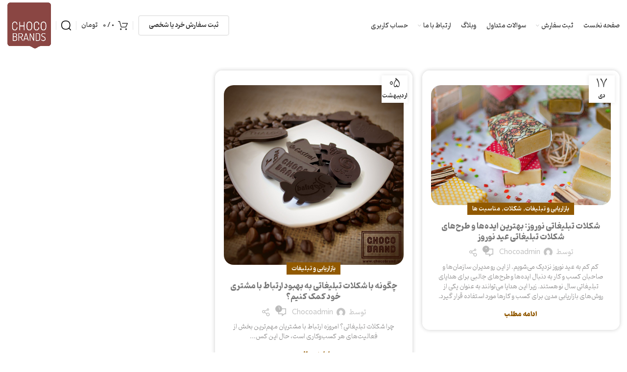

--- FILE ---
content_type: text/html; charset=UTF-8
request_url: https://chocobrands.ir/tag/%D8%B4%DA%A9%D9%84%D8%A7%D8%AA-%D8%AA%D8%A8%D9%84%DB%8C%D8%BA%D8%A7%D8%AA%DB%8C-%D8%A8%D8%A7-%D9%84%D9%88%DA%AF%D9%88-%D8%A7%D8%AE%D8%AA%D8%B5%D8%A7%D8%B5%DB%8C/
body_size: 32938
content:
<!DOCTYPE html>
<html dir="rtl" lang="fa-IR">
<head>
	
	<meta charset="UTF-8">
	<link rel="profile" href="https://gmpg.org/xfn/11">
	<link rel="pingback" href="https://chocobrands.ir/xmlrpc.php">

			<script>window.MSInputMethodContext && document.documentMode && document.write('<script src="https://chocobrands.ir/wp-content/themes/woodmart/js/libs/ie11CustomProperties.min.js"><\/script>');</script>
		<script>!function(e,c){e[c]=e[c]+(e[c]&&" ")+"quform-js"}(document.documentElement,"className");</script><meta name='robots' content='index, follow, max-image-preview:large, max-snippet:-1, max-video-preview:-1' />
	<style>img:is([sizes="auto" i], [sizes^="auto," i]) { contain-intrinsic-size: 3000px 1500px }</style>
	
	<!-- This site is optimized with the Yoast SEO Premium plugin v21.7 (Yoast SEO v24.0) - https://yoast.com/wordpress/plugins/seo/ -->
	<title>شکلات تبلیغاتی با لوگو اختصاصی Archives | شوکوبرند - شکلات سفارشی و تبلیغاتی</title>
	<link rel="canonical" href="https://chocobrands.ir/tag/شکلات-تبلیغاتی-با-لوگو-اختصاصی/" />
	<meta property="og:locale" content="fa_IR" />
	<meta property="og:type" content="article" />
	<meta property="og:title" content="شکلات تبلیغاتی با لوگو اختصاصی Archives" />
	<meta property="og:url" content="https://chocobrands.ir/tag/شکلات-تبلیغاتی-با-لوگو-اختصاصی/" />
	<meta property="og:site_name" content="شوکوبرند - شکلات سفارشی و تبلیغاتی" />
	<meta name="twitter:card" content="summary_large_image" />
	<script type="application/ld+json" class="yoast-schema-graph">{"@context":"https://schema.org","@graph":[{"@type":"CollectionPage","@id":"https://chocobrands.ir/tag/%d8%b4%da%a9%d9%84%d8%a7%d8%aa-%d8%aa%d8%a8%d9%84%db%8c%d8%ba%d8%a7%d8%aa%db%8c-%d8%a8%d8%a7-%d9%84%d9%88%da%af%d9%88-%d8%a7%d8%ae%d8%aa%d8%b5%d8%a7%d8%b5%db%8c/","url":"https://chocobrands.ir/tag/%d8%b4%da%a9%d9%84%d8%a7%d8%aa-%d8%aa%d8%a8%d9%84%db%8c%d8%ba%d8%a7%d8%aa%db%8c-%d8%a8%d8%a7-%d9%84%d9%88%da%af%d9%88-%d8%a7%d8%ae%d8%aa%d8%b5%d8%a7%d8%b5%db%8c/","name":"شکلات تبلیغاتی با لوگو اختصاصی Archives | شوکوبرند - شکلات سفارشی و تبلیغاتی","isPartOf":{"@id":"https://chocobrands.ir/#website"},"primaryImageOfPage":{"@id":"https://chocobrands.ir/tag/%d8%b4%da%a9%d9%84%d8%a7%d8%aa-%d8%aa%d8%a8%d9%84%db%8c%d8%ba%d8%a7%d8%aa%db%8c-%d8%a8%d8%a7-%d9%84%d9%88%da%af%d9%88-%d8%a7%d8%ae%d8%aa%d8%b5%d8%a7%d8%b5%db%8c/#primaryimage"},"image":{"@id":"https://chocobrands.ir/tag/%d8%b4%da%a9%d9%84%d8%a7%d8%aa-%d8%aa%d8%a8%d9%84%db%8c%d8%ba%d8%a7%d8%aa%db%8c-%d8%a8%d8%a7-%d9%84%d9%88%da%af%d9%88-%d8%a7%d8%ae%d8%aa%d8%b5%d8%a7%d8%b5%db%8c/#primaryimage"},"thumbnailUrl":"https://chocobrands.ir/wp-content/uploads/2018/01/CHOCOLATE-GIFT-13-1.jpg","breadcrumb":{"@id":"https://chocobrands.ir/tag/%d8%b4%da%a9%d9%84%d8%a7%d8%aa-%d8%aa%d8%a8%d9%84%db%8c%d8%ba%d8%a7%d8%aa%db%8c-%d8%a8%d8%a7-%d9%84%d9%88%da%af%d9%88-%d8%a7%d8%ae%d8%aa%d8%b5%d8%a7%d8%b5%db%8c/#breadcrumb"},"inLanguage":"fa-IR"},{"@type":"ImageObject","inLanguage":"fa-IR","@id":"https://chocobrands.ir/tag/%d8%b4%da%a9%d9%84%d8%a7%d8%aa-%d8%aa%d8%a8%d9%84%db%8c%d8%ba%d8%a7%d8%aa%db%8c-%d8%a8%d8%a7-%d9%84%d9%88%da%af%d9%88-%d8%a7%d8%ae%d8%aa%d8%b5%d8%a7%d8%b5%db%8c/#primaryimage","url":"https://chocobrands.ir/wp-content/uploads/2018/01/CHOCOLATE-GIFT-13-1.jpg","contentUrl":"https://chocobrands.ir/wp-content/uploads/2018/01/CHOCOLATE-GIFT-13-1.jpg","width":600,"height":402},{"@type":"BreadcrumbList","@id":"https://chocobrands.ir/tag/%d8%b4%da%a9%d9%84%d8%a7%d8%aa-%d8%aa%d8%a8%d9%84%db%8c%d8%ba%d8%a7%d8%aa%db%8c-%d8%a8%d8%a7-%d9%84%d9%88%da%af%d9%88-%d8%a7%d8%ae%d8%aa%d8%b5%d8%a7%d8%b5%db%8c/#breadcrumb","itemListElement":[{"@type":"ListItem","position":1,"name":"Home","item":"https://chocobrands.ir/"},{"@type":"ListItem","position":2,"name":"شکلات تبلیغاتی با لوگو اختصاصی"}]},{"@type":"WebSite","@id":"https://chocobrands.ir/#website","url":"https://chocobrands.ir/","name":"شوکوبرند - شکلات سفارشی و تبلیغاتی","description":"تولید شکلات با طرح و لوگو دلخواه شما","potentialAction":[{"@type":"SearchAction","target":{"@type":"EntryPoint","urlTemplate":"https://chocobrands.ir/?s={search_term_string}"},"query-input":{"@type":"PropertyValueSpecification","valueRequired":true,"valueName":"search_term_string"}}],"inLanguage":"fa-IR"}]}</script>
	<!-- / Yoast SEO Premium plugin. -->


<link rel='dns-prefetch' href='//unpkg.com' />
<link rel='dns-prefetch' href='//fonts.googleapis.com' />
<link rel="alternate" type="application/rss+xml" title="شوکوبرند - شکلات سفارشی و تبلیغاتی &raquo; خوراک" href="https://chocobrands.ir/feed/" />
<link rel="alternate" type="application/rss+xml" title="شوکوبرند - شکلات سفارشی و تبلیغاتی &raquo; خوراک دیدگاه‌ها" href="https://chocobrands.ir/comments/feed/" />
<link rel="alternate" type="application/rss+xml" title="شوکوبرند - شکلات سفارشی و تبلیغاتی &raquo; شکلات تبلیغاتی با لوگو اختصاصی خوراک برچسب" href="https://chocobrands.ir/tag/%d8%b4%da%a9%d9%84%d8%a7%d8%aa-%d8%aa%d8%a8%d9%84%db%8c%d8%ba%d8%a7%d8%aa%db%8c-%d8%a8%d8%a7-%d9%84%d9%88%da%af%d9%88-%d8%a7%d8%ae%d8%aa%d8%b5%d8%a7%d8%b5%db%8c/feed/" />
<style id='classic-theme-styles-inline-css' type='text/css'>
/*! This file is auto-generated */
.wp-block-button__link{color:#fff;background-color:#32373c;border-radius:9999px;box-shadow:none;text-decoration:none;padding:calc(.667em + 2px) calc(1.333em + 2px);font-size:1.125em}.wp-block-file__button{background:#32373c;color:#fff;text-decoration:none}
</style>
<style id='safe-svg-svg-icon-style-inline-css' type='text/css'>
.safe-svg-cover{text-align:center}.safe-svg-cover .safe-svg-inside{display:inline-block;max-width:100%}.safe-svg-cover svg{height:100%;max-height:100%;max-width:100%;width:100%}

</style>
<link rel='stylesheet' id='digits-login-style-css' href='https://chocobrands.ir/wp-content/plugins/digits/assets/css/login.min.css?ver=8.2.1.1' type='text/css' media='all' />
<link rel='stylesheet' id='digits-style-css' href='https://chocobrands.ir/wp-content/plugins/digits/assets/css/main.min.css?ver=8.2.1.1' type='text/css' media='all' />
<style id='digits-style-inline-css' type='text/css'>

                #woocommerce-order-data .address p:nth-child(3) a,.woocommerce-customer-details--phone{
                    text-align:right;
                    }
</style>
<link rel='stylesheet' id='esdc-css-css' href='https://chocobrands.ir/wp-content/plugins/electric-studio-download-counter/css/esdc-dp.css?ver=6.8.3' type='text/css' media='all' />
<link rel='stylesheet' id='esdc-css-main-css' href='https://chocobrands.ir/wp-content/plugins/electric-studio-download-counter/css/esdc-custom.css?ver=6.8.3' type='text/css' media='all' />
<style id='woocommerce-inline-inline-css' type='text/css'>
.woocommerce form .form-row .required { visibility: visible; }
</style>
<link rel='stylesheet' id='quform-css' href='https://chocobrands.ir/wp-content/plugins/quform/cache/quform.css?ver=1719743043' type='text/css' media='all' />
<link rel='stylesheet' id='custom_script11-css' href='https://chocobrands.ir/wp-content/themes/woodmart/vc_templates/product-amazing/assets/css/master.css?ver=6.8.3' type='text/css' media='all' />
<link rel='stylesheet' id='google-Vazirmatn-css' href='https://fonts.googleapis.com/css?family=Vazirmatn%3A900%2C700%2C500%2C500i%2C400%2C200%2C300&#038;ver=6.8.3' type='text/css' media='all' />
<link rel='stylesheet' id='elementor-icons-css' href='https://chocobrands.ir/wp-content/plugins/elementor/assets/lib/eicons/css/elementor-icons.min.css?ver=5.18.0' type='text/css' media='all' />
<link rel='stylesheet' id='elementor-frontend-css' href='https://chocobrands.ir/wp-content/plugins/elementor/assets/css/frontend-lite-rtl.min.css?ver=3.12.1' type='text/css' media='all' />
<link rel='stylesheet' id='swiper-css' href='https://chocobrands.ir/wp-content/plugins/elementor/assets/lib/swiper/css/swiper.min.css?ver=5.3.6' type='text/css' media='all' />
<link rel='stylesheet' id='elementor-post-13-css' href='https://chocobrands.ir/wp-content/uploads/elementor/css/post-13.css?ver=1734216204' type='text/css' media='all' />
<link rel='stylesheet' id='elementor-global-css' href='https://chocobrands.ir/wp-content/uploads/elementor/css/global.css?ver=1734216227' type='text/css' media='all' />
<link rel='stylesheet' id='elementor-icons-shared-0-css' href='https://chocobrands.ir/wp-content/plugins/elementor/assets/lib/font-awesome/css/fontawesome.min.css?ver=5.15.3' type='text/css' media='all' />
<link rel='stylesheet' id='elementor-icons-fa-solid-css' href='https://chocobrands.ir/wp-content/plugins/elementor/assets/lib/font-awesome/css/solid.min.css?ver=5.15.3' type='text/css' media='all' />
<link rel='stylesheet' id='elementor-icons-fa-brands-css' href='https://chocobrands.ir/wp-content/plugins/elementor/assets/lib/font-awesome/css/brands.min.css?ver=5.15.3' type='text/css' media='all' />
<link rel='stylesheet' id='elementor-icons-fa-regular-css' href='https://chocobrands.ir/wp-content/plugins/elementor/assets/lib/font-awesome/css/regular.min.css?ver=5.15.3' type='text/css' media='all' />
<link rel='stylesheet' id='bootstrap-css' href='https://chocobrands.ir/wp-content/themes/woodmart/css/bootstrap-light.min.css?ver=6.5.4' type='text/css' media='all' />
<link rel='stylesheet' id='woodmart-style-css' href='https://chocobrands.ir/wp-content/themes/woodmart/css/style-rtl-elementor.min.css?ver=6.5.4' type='text/css' media='all' />
<link rel='stylesheet' id='wd-mc4wp-deprecated-css' href='https://chocobrands.ir/wp-content/themes/woodmart/css/parts/int-mc4wp-deprecated.min.css?ver=6.5.4' type='text/css' media='all' />
<link rel='stylesheet' id='wd-mc4wp-css' href='https://chocobrands.ir/wp-content/themes/woodmart/css/parts/int-mc4wp.min.css?ver=6.5.4' type='text/css' media='all' />
<link rel='stylesheet' id='wd-revolution-slider-css' href='https://chocobrands.ir/wp-content/themes/woodmart/css/parts/int-rev-slider.min.css?ver=6.5.4' type='text/css' media='all' />
<link rel='stylesheet' id='wd-base-deprecated-css' href='https://chocobrands.ir/wp-content/themes/woodmart/css/parts/base-deprecated-rtl.min.css?ver=6.5.4' type='text/css' media='all' />
<link rel='stylesheet' id='base2-css' href='https://chocobrands.ir/wp-content/themes/woodmart/css/base2.css?ver=6.5.4' type='text/css' media='all' />
<link rel='stylesheet' id='xts-style-header_984385-css' href='https://chocobrands.ir/wp-content/uploads/2025/04/xts-header_984385-1743674140.css?ver=6.5.4' type='text/css' media='all' />
<link rel='stylesheet' id='xts-style-theme_settings_default-css' href='https://chocobrands.ir/wp-content/uploads/2025/01/xts-theme_settings_default-1737288108.css?ver=6.5.4' type='text/css' media='all' />
<script type="text/javascript" src="https://chocobrands.ir/wp-includes/js/jquery/jquery.min.js?ver=3.7.1" id="jquery-core-js"></script>
<script type="text/javascript" src="https://chocobrands.ir/wp-includes/js/jquery/jquery-migrate.min.js?ver=3.4.1" id="jquery-migrate-js"></script>
<script type="text/javascript" id="esdc-js-js-extra">
/* <![CDATA[ */
var ESDC_JS = {"ajax_url":"https:\/\/chocobrands.ir\/wp-admin\/admin-ajax.php","count_nonce":"cc223f3b56","ds_nonce":"a31b3f629b","tracked":"[\"pdf\",\"doc\",\"xls\",\"docx\",\"xlsx\",\"csv\"]"};
/* ]]> */
</script>
<script type="text/javascript" src="https://chocobrands.ir/wp-content/plugins/electric-studio-download-counter/js/esdc.js?ver=6.8.3" id="esdc-js-js"></script>
<script type="text/javascript" src="https://chocobrands.ir/wp-content/plugins/woocommerce/assets/js/jquery-blockui/jquery.blockUI.min.js?ver=2.7.0-wc.9.4.3" id="jquery-blockui-js" defer="defer" data-wp-strategy="defer"></script>
<script type="text/javascript" id="wc-add-to-cart-js-extra">
/* <![CDATA[ */
var wc_add_to_cart_params = {"ajax_url":"\/wp-admin\/admin-ajax.php","wc_ajax_url":"\/?wc-ajax=%%endpoint%%","i18n_view_cart":"\u0645\u0634\u0627\u0647\u062f\u0647 \u0633\u0628\u062f \u062e\u0631\u06cc\u062f","cart_url":"https:\/\/chocobrands.ir\/cart\/","is_cart":"","cart_redirect_after_add":"no"};
/* ]]> */
</script>
<script type="text/javascript" src="https://chocobrands.ir/wp-content/plugins/woocommerce/assets/js/frontend/add-to-cart.min.js?ver=9.4.3" id="wc-add-to-cart-js" defer="defer" data-wp-strategy="defer"></script>
<script type="text/javascript" src="https://chocobrands.ir/wp-content/plugins/woocommerce/assets/js/js-cookie/js.cookie.min.js?ver=2.1.4-wc.9.4.3" id="js-cookie-js" defer="defer" data-wp-strategy="defer"></script>
<script type="text/javascript" id="woocommerce-js-extra">
/* <![CDATA[ */
var woocommerce_params = {"ajax_url":"\/wp-admin\/admin-ajax.php","wc_ajax_url":"\/?wc-ajax=%%endpoint%%"};
/* ]]> */
</script>
<script type="text/javascript" src="https://chocobrands.ir/wp-content/plugins/woocommerce/assets/js/frontend/woocommerce.min.js?ver=9.4.3" id="woocommerce-js" defer="defer" data-wp-strategy="defer"></script>
<script type="text/javascript" src="https://chocobrands.ir/wp-content/themes/woodmart/js/libs/device.min.js?ver=6.5.4" id="wd-device-library-js"></script>
<link rel="https://api.w.org/" href="https://chocobrands.ir/wp-json/" /><link rel="alternate" title="JSON" type="application/json" href="https://chocobrands.ir/wp-json/wp/v2/tags/63" /><link rel="EditURI" type="application/rsd+xml" title="RSD" href="https://chocobrands.ir/xmlrpc.php?rsd" />
<link rel="stylesheet" href="https://chocobrands.ir/wp-content/themes/woodmart/rtl.css" type="text/css" media="screen" /><meta name="generator" content="WordPress 6.8.3" />
<meta name="generator" content="WooCommerce 9.4.3" />
					<meta name="viewport" content="width=device-width, initial-scale=1.0, maximum-scale=1.0, user-scalable=no">
										<noscript><style>.woocommerce-product-gallery{ opacity: 1 !important; }</style></noscript>
	<meta name="generator" content="Elementor 3.12.1; features: e_dom_optimization, e_optimized_assets_loading, e_optimized_css_loading, a11y_improvements, additional_custom_breakpoints; settings: css_print_method-external, google_font-disabled, font_display-auto">
<meta name="generator" content="Powered by Slider Revolution 6.6.10 - responsive, Mobile-Friendly Slider Plugin for WordPress with comfortable drag and drop interface." />
        <style type="text/css">
            .digits_secure_modal_box, .digits_ui,
            .digits_secure_modal_box *, .digits_ui *,
            .digits_font, .dig_ma-box, .dig_ma-box input, .dig_ma-box input::placeholder, .dig_ma-box ::placeholder, .dig_ma-box label, .dig_ma-box button, .dig_ma-box select, .dig_ma-box * {
                font-family: 'Vazirmatn', sans-serif;
            }
        </style>
        <style class='wp-fonts-local' type='text/css'>
@font-face{font-family:Inter;font-style:normal;font-weight:300 900;font-display:fallback;src:url('https://chocobrands.ir/wp-content/plugins/woocommerce/assets/fonts/Inter-VariableFont_slnt,wght.woff2') format('woff2');font-stretch:normal;}
@font-face{font-family:Cardo;font-style:normal;font-weight:400;font-display:fallback;src:url('https://chocobrands.ir/wp-content/plugins/woocommerce/assets/fonts/cardo_normal_400.woff2') format('woff2');}
</style>
<link rel="icon" href="https://chocobrands.ir/wp-content/uploads/2023/06/chocobrands-logo-150x150.png" sizes="32x32" />
<link rel="icon" href="https://chocobrands.ir/wp-content/uploads/2023/06/chocobrands-logo.png" sizes="192x192" />
<link rel="apple-touch-icon" href="https://chocobrands.ir/wp-content/uploads/2023/06/chocobrands-logo.png" />
<meta name="msapplication-TileImage" content="https://chocobrands.ir/wp-content/uploads/2023/06/chocobrands-logo.png" />
<script>function setREVStartSize(e){
			//window.requestAnimationFrame(function() {
				window.RSIW = window.RSIW===undefined ? window.innerWidth : window.RSIW;
				window.RSIH = window.RSIH===undefined ? window.innerHeight : window.RSIH;
				try {
					var pw = document.getElementById(e.c).parentNode.offsetWidth,
						newh;
					pw = pw===0 || isNaN(pw) || (e.l=="fullwidth" || e.layout=="fullwidth") ? window.RSIW : pw;
					e.tabw = e.tabw===undefined ? 0 : parseInt(e.tabw);
					e.thumbw = e.thumbw===undefined ? 0 : parseInt(e.thumbw);
					e.tabh = e.tabh===undefined ? 0 : parseInt(e.tabh);
					e.thumbh = e.thumbh===undefined ? 0 : parseInt(e.thumbh);
					e.tabhide = e.tabhide===undefined ? 0 : parseInt(e.tabhide);
					e.thumbhide = e.thumbhide===undefined ? 0 : parseInt(e.thumbhide);
					e.mh = e.mh===undefined || e.mh=="" || e.mh==="auto" ? 0 : parseInt(e.mh,0);
					if(e.layout==="fullscreen" || e.l==="fullscreen")
						newh = Math.max(e.mh,window.RSIH);
					else{
						e.gw = Array.isArray(e.gw) ? e.gw : [e.gw];
						for (var i in e.rl) if (e.gw[i]===undefined || e.gw[i]===0) e.gw[i] = e.gw[i-1];
						e.gh = e.el===undefined || e.el==="" || (Array.isArray(e.el) && e.el.length==0)? e.gh : e.el;
						e.gh = Array.isArray(e.gh) ? e.gh : [e.gh];
						for (var i in e.rl) if (e.gh[i]===undefined || e.gh[i]===0) e.gh[i] = e.gh[i-1];
											
						var nl = new Array(e.rl.length),
							ix = 0,
							sl;
						e.tabw = e.tabhide>=pw ? 0 : e.tabw;
						e.thumbw = e.thumbhide>=pw ? 0 : e.thumbw;
						e.tabh = e.tabhide>=pw ? 0 : e.tabh;
						e.thumbh = e.thumbhide>=pw ? 0 : e.thumbh;
						for (var i in e.rl) nl[i] = e.rl[i]<window.RSIW ? 0 : e.rl[i];
						sl = nl[0];
						for (var i in nl) if (sl>nl[i] && nl[i]>0) { sl = nl[i]; ix=i;}
						var m = pw>(e.gw[ix]+e.tabw+e.thumbw) ? 1 : (pw-(e.tabw+e.thumbw)) / (e.gw[ix]);
						newh =  (e.gh[ix] * m) + (e.tabh + e.thumbh);
					}
					var el = document.getElementById(e.c);
					if (el!==null && el) el.style.height = newh+"px";
					el = document.getElementById(e.c+"_wrapper");
					if (el!==null && el) {
						el.style.height = newh+"px";
						el.style.display = "block";
					}
				} catch(e){
					console.log("Failure at Presize of Slider:" + e)
				}
			//});
		  };</script>
		<style type="text/css" id="wp-custom-css">
			h1,h2,h3,h4,h5,h6,p,span,a,div{
	font-family:'Pinar-VF' !important;
}
h2{
	font-size:24px !important
}
h3{
	font-size:20px !important
}
h4{
		font-size:16px !important	
	}
.main-page-wrapper
{
	margin-top:0px;
}
.box-style-shadow
{
	border-top:3px solid #4285f4;
	border-radius:15px;
}

@media (min-width: 1025px)
{

.wd-btn-arrow
{
	visibility: initial;
	    opacity: 1;
	top:44%;
}
.wd-btn-arrow[class*="prev"]
{
	    transform: inherit;
	right:5px !important;
	    color: #a8a8a8;
	
    -webkit-box-shadow: -1.5px 0 4px 0 rgb(0 0 0 / 15%);
    box-shadow: -1.5px 0 4px 0 rgb(0 0 0 / 15%);
    border-radius: 8px 0 0 8px;
    height: 79px;
    z-index: 100;
    background-color: white;
}
.wd-btn-arrow[class*="prev"]:hover,.wd-carousel-spacing-10 .owl-nav>div[class*="next"]:hover
{
	color:black;
}
.flickity-button
	{
		color:white;
	}


.wd-carousel-spacing-10 .owl-nav>div[class*="next"]
{
	 transform: inherit;
	left:6px !important;
	    color: #a8a8a8;
	z-index:2000;
    -webkit-box-shadow: -1.5px 0 4px 0 rgb(0 0 0 / 15%);
    box-shadow: -1.5px 0 4px 0 rgb(0 0 0 / 15%);
    border-radius: 0px 8px 8px 0px;
    height: 79px;
    z-index: 100;
    background-color: white;
}




	
}





#rev_slider_3_1_wrapper .zeus .tp-tab-title
{
	padding: 24px 10px !important;
}
.tp-tab-mask 
{
	border-radius:0px 0px 20px 20px;
	
}
#rev_slider_3_1_wrapper .zeus .tp-tab-title
{
	font-family:Pinar-vf !important;
}


#woodmart-black-friday-demo_wrapper, rs-slide:before
{
	border-radius:20px;
}


.whb-header
{
	    margin-bottom: 0px;
}
.midelement  a:hover
{
	color:#915900;
}
.midelement:hover a
{
	color:#915900 !important;
}
.txtemailfooter:before
{
	content:'test';
	position:absolute;
	width:auto;
	height:auto;
	top:0px;
	left:0px;
}
.txtemailfooter
{
	position:relative;
}
@media (max-width: 767px){
.footer-container .elementor-column {
  width: 100% !important;
}
	
}
.footer-container {
	background:#fff;
	letter-spacing: 0.4px;
}
#insta a{
	background: rgb(146,58,180);
background: linear-gradient(249deg, rgba(146,58,180,1) 0%, rgba(253,29,29,1) 59%, rgba(252,186,69,1) 100%);
}
/*   */
 .blog-post-loop .entry-header
    {
            padding: 18px;
    padding-top: 30px;
			background-color:white;
			border-radius:15px;
    }
    .blog-design-masonry.blog-style-shadow .article-body-container
    {
        border-radius: 0px 0px 15px 15px;
    margin-top: -10px;
    }
    .slide-post .entry-header:before
    {
            content: " ";
    position: absolute;
    width: 150px;
			
    top: 0px;
    left: 27%;
    border-radius: 0px 0px 10px 10px;
    height: 8px;
    background:#4285f4;
    }
    .blog-design-masonry.blog-style-shadow .article-inner
    {
        border-radius: 15px;
        box-shadow: 0 0 9px rgb(0 0 0 / 20%);
    }
    .blog-post-loop .entry-thumbnail img, .post-img-wrapp
    {
        border-radius: 20px !important;
    }
.product-grid-item .wd-product-countdown, .product-grid-item .wd-stock-progress-bar
{
	font-family:Pinar-vf;
}
.wd-hover-base .wd-product-countdown>span, .wd-hover-tiled .wd-product-countdown>span
{
	font-size:13px;
}
.wd-social-icons.icons-size- .wd-icon, .wd-social-icons.icons-size-small .wd-icon {
    font-size: 18px;
    line-height: 30px;
}


.price .amount,h1,h2,h3 {
    font-family: 'Pinar-VF';
    font-size: inherit;
}
/*slider*/
#slider-4-slide-12-layer-10, #slider-4-slide-12-layer-13{
font-family: "Pinar-vf" !important;
}
#slider-elementor{
	margin-top:-144px;
}
@media (max-width: 1025px){
	#slider-elementor{
	margin-top:-40px;
}
}
/*header*/
.whb-color-dark:not(.whb-with-bg) {
  background-color: transparent;
}
.whb-sticky-shadow.whb-sticked .whb-row:last-child {
  border-bottom: none;
  background-color: #fff;
  opacity: 0.95;
}
/*order*/
.border{
	border:solid 2px #888
}
.wd-nav[class*="wd-style-"] > li > a {
  color: var(--nav-color);
	font-size: 13px !important;}
.container{
	max-width: 1432px;
}
.wd-logo img{
	width:89px
}

div:where(.swal2-container) input:where(.swal2-input), div:where(.swal2-container) input:where(.swal2-file), div:where(.swal2-container) textarea:where(.swal2-textarea) {
  box-sizing: border-box;
  width: auto !important;
  transition: border-color .1s,box-shadow .1s !important;
  border: 1px solid #d9d9d9 !important;
  border-radius: .1875em !important;
  background: rgba(0,0,0,0);
    background-color: rgba(0, 0, 0, 0);
  box-shadow: inset 0 1px 1px rgba(0,0,0,.06),0 0 0 3px rgba(0,0,0,0) !important;
  color: inherit;
  font-size: 1.125em !important;
}
/**/
.nowruz p{
	text-align:justify ;
}
.nowruz strong{
	text-align:center !important;
}
/**/
html {
	scroll-padding-top: 204px;
}		</style>
		<style>
		
		</style>	<!-- Google Tag Manager -->
		<script>(function(w,d,s,l,i){w[l]=w[l]||[];w[l].push({'gtm.start':
		new Date().getTime(),event:'gtm.js'});var f=d.getElementsByTagName(s)[0],
		j=d.createElement(s),dl=l!='dataLayer'?'&l='+l:'';j.async=true;j.src=
		'https://www.googletagmanager.com/gtm.js?id='+i+dl;f.parentNode.insertBefore(j,f);
		})(window,document,'script','dataLayer','GTM-PJM3BTF');</script>
	<!-- End Google Tag Manager -->
	
</head>

<body class="rtl archive tag tag-63 wp-theme-woodmart theme-woodmart woocommerce-no-js wrapper-custom  form-style-rounded  form-border-width-2 categories-accordion-on woodmart-archive-blog woodmart-ajax-shop-on offcanvas-sidebar-mobile offcanvas-sidebar-tablet notifications-sticky sticky-toolbar-on elementor-default elementor-kit-13">
	
	<!-- Google Tag Manager (noscript) -->
		<noscript><iframe src="https://www.googletagmanager.com/ns.html?id=GTM-PJM3BTF"
		height="0" width="0" style="display:none;visibility:hidden"></iframe></noscript>
	<!-- End Google Tag Manager (noscript) -->
	
			<script type="text/javascript" id="wd-flicker-fix">// Flicker fix.</script>	
	
	<div class="website-wrapper">
									<header class="whb-header whb-sticky-shadow whb-scroll-stick whb-sticky-real">
					<div class="whb-main-header">
	
<div class="whb-row whb-top-bar whb-not-sticky-row whb-with-bg whb-border-fullwidth whb-color-light whb-flex-flex-middle whb-hidden-desktop whb-hidden-mobile">
	<div class="container">
		<div class="whb-flex-row whb-top-bar-inner">
			<div class="whb-column whb-col-left whb-visible-lg whb-empty-column">
	</div>
<div class="whb-column whb-col-center whb-visible-lg whb-empty-column">
	</div>
<div class="whb-column whb-col-right whb-visible-lg whb-empty-column">
	</div>
<div class="whb-column whb-col-mobile whb-hidden-lg">
	
			<div class="wd-social-icons woodmart-social-icons icons-design-default icons-size-small color-scheme-light social-share social-form-circle text-left">

				
									<a rel="noopener noreferrer nofollow" href="https://www.facebook.com/sharer/sharer.php?u=https://chocobrands.ir/%d8%b4%da%a9%d9%84%d8%a7%d8%aa-%d8%aa%d8%a8%d9%84%db%8c%d8%ba%d8%a7%d8%aa%db%8c-%d8%a8%d8%b1%d8%a7%db%8c-%d8%b9%db%8c%d8%af-%d9%86%d9%88%d8%b1%d9%88%d8%b2/" target="_blank" class=" wd-social-icon social-facebook" aria-label="آدرس لینک های اجتماعی فیس بوک را وارد کنید.">
						<span class="wd-icon"></span>
											</a>
				
									<a rel="noopener noreferrer nofollow" href="https://twitter.com/share?url=https://chocobrands.ir/%d8%b4%da%a9%d9%84%d8%a7%d8%aa-%d8%aa%d8%a8%d9%84%db%8c%d8%ba%d8%a7%d8%aa%db%8c-%d8%a8%d8%b1%d8%a7%db%8c-%d8%b9%db%8c%d8%af-%d9%86%d9%88%d8%b1%d9%88%d8%b2/" target="_blank" class=" wd-social-icon social-twitter" aria-label="توییتر لینک اجتماعی آدرس را وارد کنید.">
						<span class="wd-icon"></span>
											</a>
				
				
				
				
				
				
				
				
				
				
				
				
				
				
				
									<a rel="noopener noreferrer nofollow" href="https://api.whatsapp.com/send?text=https%3A%2F%2Fchocobrands.ir%2F%25d8%25b4%25da%25a9%25d9%2584%25d8%25a7%25d8%25aa-%25d8%25aa%25d8%25a8%25d9%2584%25db%258c%25d8%25ba%25d8%25a7%25d8%25aa%25db%258c-%25d8%25a8%25d8%25b1%25d8%25a7%25db%258c-%25d8%25b9%25db%258c%25d8%25af-%25d9%2586%25d9%2588%25d8%25b1%25d9%2588%25d8%25b2%2F" target="_blank" class="whatsapp-desktop  wd-social-icon social-whatsapp" aria-label="پیوند اجتماعی واتس اپ">
						<span class="wd-icon"></span>
											</a>
					
					<a rel="noopener noreferrer nofollow" href="whatsapp://send?text=https%3A%2F%2Fchocobrands.ir%2F%25d8%25b4%25da%25a9%25d9%2584%25d8%25a7%25d8%25aa-%25d8%25aa%25d8%25a8%25d9%2584%25db%258c%25d8%25ba%25d8%25a7%25d8%25aa%25db%258c-%25d8%25a8%25d8%25b1%25d8%25a7%25db%258c-%25d8%25b9%25db%258c%25d8%25af-%25d9%2586%25d9%2588%25d8%25b1%25d9%2588%25d8%25b2%2F" target="_blank" class="whatsapp-mobile  wd-social-icon social-whatsapp" aria-label="پیوند اجتماعی واتس اپ">
						<span class="wd-icon"></span>
											</a>
				
								
								
				
									<a rel="noopener noreferrer nofollow" href="https://telegram.me/share/url?url=https://chocobrands.ir/%d8%b4%da%a9%d9%84%d8%a7%d8%aa-%d8%aa%d8%a8%d9%84%db%8c%d8%ba%d8%a7%d8%aa%db%8c-%d8%a8%d8%b1%d8%a7%db%8c-%d8%b9%db%8c%d8%af-%d9%86%d9%88%d8%b1%d9%88%d8%b2/" target="_blank" class=" wd-social-icon social-tg" aria-label="پیوند اجتماعی تلگرام">
						<span class="wd-icon"></span>
											</a>
								
				
			</div>

		</div>
		</div>
	</div>
</div>

<div class="whb-row whb-general-header whb-sticky-row whb-without-bg whb-without-border whb-color-dark whb-flex-equal-sides">
	<div class="container">
		<div class="whb-flex-row whb-general-header-inner">
			<div class="whb-column whb-col-left whb-visible-lg">
	<div class="wd-header-nav wd-header-main-nav text-right wd-design-1 navigation-style-default" role="navigation" aria-label="ناوبری اصلی">
	<ul id="menu-main-menu" class="menu wd-nav wd-nav-main wd-style-default wd-gap-s"><li id="menu-item-2938" class="menu-item menu-item-type-post_type menu-item-object-page menu-item-home menu-item-2938 item-level-0 menu-item-design-default menu-simple-dropdown wd-event-hover" ><a href="https://chocobrands.ir/" class="woodmart-nav-link"><span class="nav-link-text">صفحه نخست</span></a></li>
<li id="menu-item-5156" class="menu-item menu-item-type-custom menu-item-object-custom menu-item-has-children menu-item-5156 item-level-0 menu-item-design-default menu-simple-dropdown wd-event-hover" ><a href="#" class="woodmart-nav-link"><span class="nav-link-text">ثبت سفارش</span></a><div class="color-scheme-dark wd-design-default wd-dropdown-menu wd-dropdown sub-menu-dropdown"><div class="container">
<ul class="wd-sub-menu sub-menu color-scheme-dark">
	<li id="menu-item-5161" class="menu-item menu-item-type-custom menu-item-object-custom menu-item-5161 item-level-1 wd-event-hover" ><a href="https://chocobrands.ir/%d8%ab%d8%a8%d8%aa-%d8%b3%d9%81%d8%a7%d8%b1%d8%b4/" class="woodmart-nav-link">سفارش خرد و شخصی</a></li>
	<li id="menu-item-5160" class="menu-item menu-item-type-custom menu-item-object-custom menu-item-5160 item-level-1 wd-event-hover" ><a href="/b2b" class="woodmart-nav-link">سفارش انبوه و سازمانی</a></li>
</ul>
</div>
</div>
</li>
<li id="menu-item-9510" class="menu-item menu-item-type-post_type menu-item-object-page menu-item-9510 item-level-0 menu-item-design-default menu-simple-dropdown wd-event-hover" ><a href="https://chocobrands.ir/faq/" class="woodmart-nav-link"><span class="nav-link-text">سوالات متداول</span></a></li>
<li id="menu-item-5157" class="menu-item menu-item-type-custom menu-item-object-custom menu-item-5157 item-level-0 menu-item-design-default menu-simple-dropdown wd-event-hover" ><a href="/blog/" class="woodmart-nav-link"><span class="nav-link-text">وبلاگ</span></a></li>
<li id="menu-item-11491" class="menu-item menu-item-type-custom menu-item-object-custom menu-item-has-children menu-item-11491 item-level-0 menu-item-design-default menu-simple-dropdown wd-event-hover" ><a href="#" class="woodmart-nav-link"><span class="nav-link-text">ارتباط با ما</span></a><div class="color-scheme-dark wd-design-default wd-dropdown-menu wd-dropdown sub-menu-dropdown"><div class="container">
<ul class="wd-sub-menu sub-menu color-scheme-dark">
	<li id="menu-item-5158" class="menu-item menu-item-type-custom menu-item-object-custom menu-item-5158 item-level-1 wd-event-hover" ><a href="/contact-us/" class="woodmart-nav-link">تماس با ما</a></li>
	<li id="menu-item-5159" class="menu-item menu-item-type-custom menu-item-object-custom menu-item-5159 item-level-1 wd-event-hover" ><a href="/about-us/" class="woodmart-nav-link">درباره ما</a></li>
	<li id="menu-item-9511" class="menu-item menu-item-type-post_type menu-item-object-page menu-item-9511 item-level-1 wd-event-hover" ><a href="https://chocobrands.ir/%d9%87%d9%85%da%a9%d8%a7%d8%b1%db%8c-%d8%a8%d8%a7-%d9%85%d8%a7/" class="woodmart-nav-link">همکاری با ما</a></li>
</ul>
</div>
</div>
</li>
<li id="menu-item-11492" class="menu-item menu-item-type-custom menu-item-object-custom menu-item-11492 item-level-0 menu-item-design-default menu-simple-dropdown wd-event-hover" ><a href="/my-account" class="woodmart-nav-link"><span class="nav-link-text">حساب کاربری</span></a></li>
</ul></div><!--END MAIN-NAV-->
</div>
<div class="whb-column whb-col-center whb-visible-lg whb-empty-column">
	</div>
<div class="whb-column whb-col-right whb-visible-lg">
	<div id="wd-690f8948788a1" class=" wd-button-wrapper woodmart-button-wrapper text-left"><a href="https://chocobrands.ir/%d8%ab%d8%a8%d8%aa-%d8%b3%d9%81%d8%a7%d8%b1%d8%b4/" title="" class="btn btn-color-default btn-style-bordered btn-style-semi-round btn-size-default">ثبت سفارش خرد یا شخصی</a></div><div class="wd-header-divider whb-divider-default  whb-divider-element"></div>
<div class="wd-header-cart wd-tools-element wd-design-1 cart-widget-opener woodmart-shopping-cart woodmart-cart-design-1">
	<a href="https://chocobrands.ir/cart/" title="سبد خرید">
		<span class="wd-tools-icon woodmart-cart-icon">
								</span>
		<span class="wd-tools-text woodmart-cart-totals">
									<span class="wd-cart-number wd-tools-count woodmart-cart-number">0 <span>موارد</span></span>
					
			<span class="subtotal-divider">/</span>
					<span class="wd-cart-subtotal woodmart-cart-subtotal"><span class="woocommerce-Price-amount amount"><bdi>0&nbsp;<span class="woocommerce-Price-currencySymbol">تومان</span></bdi></span></span>
				</span>
	</a>
	</div>
<div class="wd-header-divider whb-divider-default  whb-divider-element"></div><div class="wd-header-search wd-tools-element wd-tools-custom-icon wd-design-1 wd-display-full-screen search-button" title="جست و جو">
	<a href="javascript:void(0);" aria-label="جست و جو">
		<span class="wd-tools-icon search-button-icon">
			<img width="19" height="19" src="https://chocobrands.ir/wp-content/uploads/2022/04/Search-b.svg" class="wd-custom-icon" alt="" decoding="async" />		</span>
	</a>
	</div>
<div class="wd-header-divider whb-divider-default  whb-divider-element"></div><div class="site-logo">
	<a href="https://chocobrands.ir/" class="wd-logo wd-main-logo woodmart-logo woodmart-main-logo" rel="home">
		<img src="https://chocobrands.ir/wp-content/uploads/2023/06/chocobrands-logo.png" alt="شوکوبرند - شکلات سفارشی و تبلیغاتی" style="max-width: 105px;" />	</a>
	</div>
</div>
<div class="whb-column whb-mobile-left whb-hidden-lg">
	<div class="wd-tools-element wd-header-mobile-nav wd-style-text wd-design-1 woodmart-burger-icon">
	<a href="#" rel="nofollow">
		<span class="wd-tools-icon woodmart-burger">
					</span>
	
		<span class="wd-tools-text">منو</span>
	</a>
</div><!--END wd-header-mobile-nav--></div>
<div class="whb-column whb-mobile-center whb-hidden-lg">
	<div class="site-logo">
	<a href="https://chocobrands.ir/" class="wd-logo wd-main-logo woodmart-logo woodmart-main-logo" rel="home">
		<img src="https://chocobrands.ir/wp-content/uploads/2023/06/chocobrands-logo.png" alt="شوکوبرند - شکلات سفارشی و تبلیغاتی" style="max-width: 50px;" />	</a>
	</div>
</div>
<div class="whb-column whb-mobile-right whb-hidden-lg">
	
<div class="wd-header-search wd-tools-element wd-header-search-mobile search-button wd-display-icon wd-design-6">
	<a href="#" rel="nofollow noopener" aria-label="جست و جو">
		<span class="wd-tools-icon search-button-icon">
					</span>
	</a>
</div>
</div>
		</div>
	</div>
</div>
</div>
				</header>
			
								<div class="main-page-wrapper">
		
						<div class="page-title  page-title-default title-size-default title-design-disable color-scheme-light title-blog" style="">
					<div class="container">
						
						
																<div class="yoast-breadcrumb">
				<span><span><a href="https://chocobrands.ir/">Home</a></span> » <span class="breadcrumb_last" aria-current="page">شکلات تبلیغاتی با لوگو اختصاصی</span></span>			</div>
														</div>
				</div>
			
		<!-- MAIN CONTENT AREA -->
				<div class="container">
			<div class="row content-layout-wrapper align-items-start">
				

<div class="site-content col-lg-12 col-12 col-md-12" role="main">

	
			
				
					
					
					
				
									<div class="wd-blog-holder blog-pagination-load_more masonry-container wd-spacing-20 row" id="690f89487ac3a" data-paged="1" data-source="main_loop">
				
					
											
<article id="post-2726" class="blog-design-masonry blog-post-loop blog-style-shadow  col-lg-4 col-md-4 col-sm-6 col-12 post-2726 post type-post status-publish format-standard has-post-thumbnail hentry category-marketing category-chocolate category-98 tag-60 tag-211 tag-72 tag-61 tag-206 tag-48 tag-208 tag-63 tag-212 tag-213 tag-214 tag-215 tag-216">
	<div class="article-inner">
					<header class="entry-header">
									
					<figure id="carousel-236" class="entry-thumbnail" data-owl-carousel data-hide_pagination_control="yes" data-desktop="1" data-tablet="1" data-tablet_landscape="1" data-mobile="1">
						
							<div class="post-img-wrapp">
								<a href="https://chocobrands.ir/%d8%b4%da%a9%d9%84%d8%a7%d8%aa-%d8%aa%d8%a8%d9%84%db%8c%d8%ba%d8%a7%d8%aa%db%8c-%d8%a8%d8%b1%d8%a7%db%8c-%d8%b9%db%8c%d8%af-%d9%86%d9%88%d8%b1%d9%88%d8%b2/">
									<img width="600" height="402" src="https://chocobrands.ir/wp-content/uploads/2018/01/CHOCOLATE-GIFT-13-1.jpg" class="attachment-large size-large wp-image-6795" alt="" decoding="async" fetchpriority="high" srcset="https://chocobrands.ir/wp-content/uploads/2018/01/CHOCOLATE-GIFT-13-1.jpg 600w, https://chocobrands.ir/wp-content/uploads/2018/01/CHOCOLATE-GIFT-13-1-300x201.jpg 300w, https://chocobrands.ir/wp-content/uploads/2018/01/CHOCOLATE-GIFT-13-1-150x101.jpg 150w" sizes="(max-width: 600px) 100vw, 600px" />								</a>
							</div>
							<div class="post-image-mask">
								<span></span>
							</div>

						
					</figure>
				
												<div class="post-date wd-post-date wd-style-with-bg woodmart-post-date" onclick="">
				<span class="post-date-day">
					17				</span>
				<span class="post-date-month">
					دی				</span>
			</div>
						
			</header><!-- .entry-header -->

		<div class="article-body-container">
			
									<div class="meta-categories-wrapp"><div class="meta-post-categories wd-post-cat wd-style-with-bg"><a href="https://chocobrands.ir/category/marketing/" rel="category tag">بازاریابی و تبلیغات</a>, <a href="https://chocobrands.ir/category/chocolate/" rel="category tag">شکلات</a>, <a href="https://chocobrands.ir/category/%d9%85%d9%86%d8%a7%d8%b3%d8%a8%d8%aa-%d9%87%d8%a7/" rel="category tag">مناسبت ها</a></div></div>
				
									<h3 class="wd-entities-title title post-title">
						<a href="https://chocobrands.ir/%d8%b4%da%a9%d9%84%d8%a7%d8%aa-%d8%aa%d8%a8%d9%84%db%8c%d8%ba%d8%a7%d8%aa%db%8c-%d8%a8%d8%b1%d8%a7%db%8c-%d8%b9%db%8c%d8%af-%d9%86%d9%88%d8%b1%d9%88%d8%b2/" rel="bookmark">شکلات تبلیغاتی نوروز: بهترین ایده‌ها و طرح‌های شکلات تبلیغاتی عید نوروز</a>
					</h3>
				
									<div class="entry-meta wd-entry-meta">
									<ul class="entry-meta-list">
									<li class="modified-date">
								<time class="updated" datetime="1396-10-17T09:29:44-01:00">
			دی 17, 1396		</time>
							</li>

					
											<li class="meta-author">
									<span>
							توسط					</span>

					<img alt='author-avatar' src='https://secure.gravatar.com/avatar/23550d7502bc7a0118a6836a2101a39bc1b4b8522bf17ce7761d126cf93d5834?s=32&#038;d=mm&#038;r=g' srcset='https://secure.gravatar.com/avatar/23550d7502bc7a0118a6836a2101a39bc1b4b8522bf17ce7761d126cf93d5834?s=64&#038;d=mm&#038;r=g 2x' class='avatar avatar-32 photo' height='32' width='32' decoding='async'/>		
		<a href="https://chocobrands.ir/author/chocoadmin/" rel="author">
			<span class="vcard author author_name">
				<span class="fn">chocoadmin</span>
			</span>
		</a>
								</li>
					
					
											<li class="meta-reply">
							<a href="https://chocobrands.ir/%d8%b4%da%a9%d9%84%d8%a7%d8%aa-%d8%aa%d8%a8%d9%84%db%8c%d8%ba%d8%a7%d8%aa%db%8c-%d8%a8%d8%b1%d8%a7%db%8c-%d8%b9%db%8c%d8%af-%d9%86%d9%88%d8%b1%d9%88%d8%b2/#respond"><span class="replies-count">0</span> <span class="replies-count-label">نظرات</span></a>						</li>
												</ul>
							</div><!-- .entry-meta -->
											<div class="hovered-social-icons wd-tltp wd-tltp-top">
							<div class="wd-tooltip-label">
								
			<div class="wd-social-icons woodmart-social-icons icons-design-default icons-size-small color-scheme-light social-share social-form-circle text-center">

				
									<a rel="noopener noreferrer nofollow" href="https://www.facebook.com/sharer/sharer.php?u=https://chocobrands.ir/%d8%b4%da%a9%d9%84%d8%a7%d8%aa-%d8%aa%d8%a8%d9%84%db%8c%d8%ba%d8%a7%d8%aa%db%8c-%d8%a8%d8%b1%d8%a7%db%8c-%d8%b9%db%8c%d8%af-%d9%86%d9%88%d8%b1%d9%88%d8%b2/" target="_blank" class=" wd-social-icon social-facebook" aria-label="آدرس لینک های اجتماعی فیس بوک را وارد کنید.">
						<span class="wd-icon"></span>
											</a>
				
									<a rel="noopener noreferrer nofollow" href="https://twitter.com/share?url=https://chocobrands.ir/%d8%b4%da%a9%d9%84%d8%a7%d8%aa-%d8%aa%d8%a8%d9%84%db%8c%d8%ba%d8%a7%d8%aa%db%8c-%d8%a8%d8%b1%d8%a7%db%8c-%d8%b9%db%8c%d8%af-%d9%86%d9%88%d8%b1%d9%88%d8%b2/" target="_blank" class=" wd-social-icon social-twitter" aria-label="توییتر لینک اجتماعی آدرس را وارد کنید.">
						<span class="wd-icon"></span>
											</a>
				
				
				
				
				
				
				
				
				
				
				
				
				
				
				
									<a rel="noopener noreferrer nofollow" href="https://api.whatsapp.com/send?text=https%3A%2F%2Fchocobrands.ir%2F%25d8%25b4%25da%25a9%25d9%2584%25d8%25a7%25d8%25aa-%25d8%25aa%25d8%25a8%25d9%2584%25db%258c%25d8%25ba%25d8%25a7%25d8%25aa%25db%258c-%25d8%25a8%25d8%25b1%25d8%25a7%25db%258c-%25d8%25b9%25db%258c%25d8%25af-%25d9%2586%25d9%2588%25d8%25b1%25d9%2588%25d8%25b2%2F" target="_blank" class="whatsapp-desktop  wd-social-icon social-whatsapp" aria-label="پیوند اجتماعی واتس اپ">
						<span class="wd-icon"></span>
											</a>
					
					<a rel="noopener noreferrer nofollow" href="whatsapp://send?text=https%3A%2F%2Fchocobrands.ir%2F%25d8%25b4%25da%25a9%25d9%2584%25d8%25a7%25d8%25aa-%25d8%25aa%25d8%25a8%25d9%2584%25db%258c%25d8%25ba%25d8%25a7%25d8%25aa%25db%258c-%25d8%25a8%25d8%25b1%25d8%25a7%25db%258c-%25d8%25b9%25db%258c%25d8%25af-%25d9%2586%25d9%2588%25d8%25b1%25d9%2588%25d8%25b2%2F" target="_blank" class="whatsapp-mobile  wd-social-icon social-whatsapp" aria-label="پیوند اجتماعی واتس اپ">
						<span class="wd-icon"></span>
											</a>
				
								
								
				
									<a rel="noopener noreferrer nofollow" href="https://telegram.me/share/url?url=https://chocobrands.ir/%d8%b4%da%a9%d9%84%d8%a7%d8%aa-%d8%aa%d8%a8%d9%84%db%8c%d8%ba%d8%a7%d8%aa%db%8c-%d8%a8%d8%b1%d8%a7%db%8c-%d8%b9%db%8c%d8%af-%d9%86%d9%88%d8%b1%d9%88%d8%b2/" target="_blank" class=" wd-social-icon social-tg" aria-label="پیوند اجتماعی تلگرام">
						<span class="wd-icon"></span>
											</a>
								
				
			</div>

									</div>
						</div>
												
							<div class="entry-content wd-entry-content woodmart-entry-content">
					<p>کم کم به عید نوروز نزدیک می‌شویم. از این رو مدیران سازمان‌ها و صاحبان کسب و کار به دنبال ایده‌ها و طرح‌های جالبی برای هدایای تبلیغاتی سال نو هستند. زیرا این هدایا می‌توانند به عنوان یکی از روش‌های بازاریابی مدرن برای کسب و کارها مورد استفاده قرار گیرد.</p>
<p class="read-more-section"><a class="btn-read-more more-link" href="https://chocobrands.ir/%d8%b4%da%a9%d9%84%d8%a7%d8%aa-%d8%aa%d8%a8%d9%84%db%8c%d8%ba%d8%a7%d8%aa%db%8c-%d8%a8%d8%b1%d8%a7%db%8c-%d8%b9%db%8c%d8%af-%d9%86%d9%88%d8%b1%d9%88%d8%b2/">ادامه مطلب</a></p>									</div><!-- .entry-content -->
			
			
					</div>
	</div>
</article><!-- #post -->


											
<article id="post-68" class="blog-design-masonry blog-post-loop blog-style-shadow  col-lg-4 col-md-4 col-sm-6 col-12 first  post-68 post type-post status-publish format-standard has-post-thumbnail hentry category-marketing tag-60 tag-61 tag-62 tag-63 tag-64">
	<div class="article-inner">
					<header class="entry-header">
									
					<figure id="carousel-337" class="entry-thumbnail" data-owl-carousel data-hide_pagination_control="yes" data-desktop="1" data-tablet="1" data-tablet_landscape="1" data-mobile="1">
						
							<div class="post-img-wrapp">
								<a href="https://chocobrands.ir/%da%86%da%af%d9%88%d9%86%d9%87-%d8%a8%d8%a7-%d8%b4%da%a9%d9%84%d8%a7%d8%aa-%d8%aa%d8%a8%d9%84%db%8c%d8%ba%d8%a7%d8%aa%db%8c-%d8%a8%d9%87-%d8%a8%d9%87%d8%a8%d9%88%d8%af-%d8%a7%d8%b1%d8%aa%d8%a8%d8%a7/">
									<img width="567" height="567" src="https://chocobrands.ir/wp-content/uploads/2017/04/1-1-1.jpg" class="attachment-large size-large wp-image-70" alt="تبلیغات با شکلات" decoding="async" srcset="https://chocobrands.ir/wp-content/uploads/2017/04/1-1-1.jpg 567w, https://chocobrands.ir/wp-content/uploads/2017/04/1-1-1-300x300.jpg 300w, https://chocobrands.ir/wp-content/uploads/2017/04/1-1-1-150x150.jpg 150w" sizes="(max-width: 567px) 100vw, 567px" />								</a>
							</div>
							<div class="post-image-mask">
								<span></span>
							</div>

						
					</figure>
				
												<div class="post-date wd-post-date wd-style-with-bg woodmart-post-date" onclick="">
				<span class="post-date-day">
					05				</span>
				<span class="post-date-month">
					اردیبهشت				</span>
			</div>
						
			</header><!-- .entry-header -->

		<div class="article-body-container">
			
									<div class="meta-categories-wrapp"><div class="meta-post-categories wd-post-cat wd-style-with-bg"><a href="https://chocobrands.ir/category/marketing/" rel="category tag">بازاریابی و تبلیغات</a></div></div>
				
									<h3 class="wd-entities-title title post-title">
						<a href="https://chocobrands.ir/%da%86%da%af%d9%88%d9%86%d9%87-%d8%a8%d8%a7-%d8%b4%da%a9%d9%84%d8%a7%d8%aa-%d8%aa%d8%a8%d9%84%db%8c%d8%ba%d8%a7%d8%aa%db%8c-%d8%a8%d9%87-%d8%a8%d9%87%d8%a8%d9%88%d8%af-%d8%a7%d8%b1%d8%aa%d8%a8%d8%a7/" rel="bookmark">چگونه با شکلات تبلیغاتی به بهبود ارتباط با مشتری خود کمک کنیم؟</a>
					</h3>
				
									<div class="entry-meta wd-entry-meta">
									<ul class="entry-meta-list">
									<li class="modified-date">
								<time class="updated" datetime="1396-02-05T07:38:05+00:00">
			اردیبهشت 5, 1396		</time>
							</li>

					
											<li class="meta-author">
									<span>
							توسط					</span>

					<img alt='author-avatar' src='https://secure.gravatar.com/avatar/23550d7502bc7a0118a6836a2101a39bc1b4b8522bf17ce7761d126cf93d5834?s=32&#038;d=mm&#038;r=g' srcset='https://secure.gravatar.com/avatar/23550d7502bc7a0118a6836a2101a39bc1b4b8522bf17ce7761d126cf93d5834?s=64&#038;d=mm&#038;r=g 2x' class='avatar avatar-32 photo' height='32' width='32' loading='lazy' decoding='async'/>		
		<a href="https://chocobrands.ir/author/chocoadmin/" rel="author">
			<span class="vcard author author_name">
				<span class="fn">chocoadmin</span>
			</span>
		</a>
								</li>
					
					
											<li class="meta-reply">
							<a href="https://chocobrands.ir/%da%86%da%af%d9%88%d9%86%d9%87-%d8%a8%d8%a7-%d8%b4%da%a9%d9%84%d8%a7%d8%aa-%d8%aa%d8%a8%d9%84%db%8c%d8%ba%d8%a7%d8%aa%db%8c-%d8%a8%d9%87-%d8%a8%d9%87%d8%a8%d9%88%d8%af-%d8%a7%d8%b1%d8%aa%d8%a8%d8%a7/#comments"><span class="replies-count">1</span> <span class="replies-count-label">دیدگاه</span></a>						</li>
												</ul>
							</div><!-- .entry-meta -->
											<div class="hovered-social-icons wd-tltp wd-tltp-top">
							<div class="wd-tooltip-label">
								
			<div class="wd-social-icons woodmart-social-icons icons-design-default icons-size-small color-scheme-light social-share social-form-circle text-center">

				
									<a rel="noopener noreferrer nofollow" href="https://www.facebook.com/sharer/sharer.php?u=https://chocobrands.ir/%da%86%da%af%d9%88%d9%86%d9%87-%d8%a8%d8%a7-%d8%b4%da%a9%d9%84%d8%a7%d8%aa-%d8%aa%d8%a8%d9%84%db%8c%d8%ba%d8%a7%d8%aa%db%8c-%d8%a8%d9%87-%d8%a8%d9%87%d8%a8%d9%88%d8%af-%d8%a7%d8%b1%d8%aa%d8%a8%d8%a7/" target="_blank" class=" wd-social-icon social-facebook" aria-label="آدرس لینک های اجتماعی فیس بوک را وارد کنید.">
						<span class="wd-icon"></span>
											</a>
				
									<a rel="noopener noreferrer nofollow" href="https://twitter.com/share?url=https://chocobrands.ir/%da%86%da%af%d9%88%d9%86%d9%87-%d8%a8%d8%a7-%d8%b4%da%a9%d9%84%d8%a7%d8%aa-%d8%aa%d8%a8%d9%84%db%8c%d8%ba%d8%a7%d8%aa%db%8c-%d8%a8%d9%87-%d8%a8%d9%87%d8%a8%d9%88%d8%af-%d8%a7%d8%b1%d8%aa%d8%a8%d8%a7/" target="_blank" class=" wd-social-icon social-twitter" aria-label="توییتر لینک اجتماعی آدرس را وارد کنید.">
						<span class="wd-icon"></span>
											</a>
				
				
				
				
				
				
				
				
				
				
				
				
				
				
				
									<a rel="noopener noreferrer nofollow" href="https://api.whatsapp.com/send?text=https%3A%2F%2Fchocobrands.ir%2F%25da%2586%25da%25af%25d9%2588%25d9%2586%25d9%2587-%25d8%25a8%25d8%25a7-%25d8%25b4%25da%25a9%25d9%2584%25d8%25a7%25d8%25aa-%25d8%25aa%25d8%25a8%25d9%2584%25db%258c%25d8%25ba%25d8%25a7%25d8%25aa%25db%258c-%25d8%25a8%25d9%2587-%25d8%25a8%25d9%2587%25d8%25a8%25d9%2588%25d8%25af-%25d8%25a7%25d8%25b1%25d8%25aa%25d8%25a8%25d8%25a7%2F" target="_blank" class="whatsapp-desktop  wd-social-icon social-whatsapp" aria-label="پیوند اجتماعی واتس اپ">
						<span class="wd-icon"></span>
											</a>
					
					<a rel="noopener noreferrer nofollow" href="whatsapp://send?text=https%3A%2F%2Fchocobrands.ir%2F%25da%2586%25da%25af%25d9%2588%25d9%2586%25d9%2587-%25d8%25a8%25d8%25a7-%25d8%25b4%25da%25a9%25d9%2584%25d8%25a7%25d8%25aa-%25d8%25aa%25d8%25a8%25d9%2584%25db%258c%25d8%25ba%25d8%25a7%25d8%25aa%25db%258c-%25d8%25a8%25d9%2587-%25d8%25a8%25d9%2587%25d8%25a8%25d9%2588%25d8%25af-%25d8%25a7%25d8%25b1%25d8%25aa%25d8%25a8%25d8%25a7%2F" target="_blank" class="whatsapp-mobile  wd-social-icon social-whatsapp" aria-label="پیوند اجتماعی واتس اپ">
						<span class="wd-icon"></span>
											</a>
				
								
								
				
									<a rel="noopener noreferrer nofollow" href="https://telegram.me/share/url?url=https://chocobrands.ir/%da%86%da%af%d9%88%d9%86%d9%87-%d8%a8%d8%a7-%d8%b4%da%a9%d9%84%d8%a7%d8%aa-%d8%aa%d8%a8%d9%84%db%8c%d8%ba%d8%a7%d8%aa%db%8c-%d8%a8%d9%87-%d8%a8%d9%87%d8%a8%d9%88%d8%af-%d8%a7%d8%b1%d8%aa%d8%a8%d8%a7/" target="_blank" class=" wd-social-icon social-tg" aria-label="پیوند اجتماعی تلگرام">
						<span class="wd-icon"></span>
											</a>
								
				
			</div>

									</div>
						</div>
												
							<div class="entry-content wd-entry-content woodmart-entry-content">
					چرا شکلات تبلیغاتی؟ امروزه ارتباط با مشتریان مهم‌ترین بخش از فعالیت‌های هر کسب‌وکاری است، حال این کس...<p class="read-more-section"><a class="btn-read-more more-link" href="https://chocobrands.ir/%da%86%da%af%d9%88%d9%86%d9%87-%d8%a8%d8%a7-%d8%b4%da%a9%d9%84%d8%a7%d8%aa-%d8%aa%d8%a8%d9%84%db%8c%d8%ba%d8%a7%d8%aa%db%8c-%d8%a8%d9%87-%d8%a8%d9%87%d8%a8%d9%88%d8%af-%d8%a7%d8%b1%d8%aa%d8%a8%d8%a7/">ادامه مطلب</a></p>									</div><!-- .entry-content -->
			
			
					</div>
	</div>
</article><!-- #post -->


					
					
									</div>

									

			
		
</div><!-- .site-content -->


			</div><!-- .main-page-wrapper --> 
			</div> <!-- end row -->
	</div> <!-- end container -->

	
			<footer class="footer-container color-scheme-dark">
																<div class="container main-footer">
									<link rel="stylesheet" id="elementor-post-105-css" href="https://chocobrands.ir/wp-content/uploads/elementor/css/post-105.css?ver=1734216204" type="text/css" media="all">
					<div data-elementor-type="wp-post" data-elementor-id="105" class="elementor elementor-105">
									<section class="wd-negative-gap elementor-section elementor-top-section elementor-element elementor-element-c5a9f0b wd-section-stretch elementor-hidden-tablet elementor-hidden-mobile elementor-section-boxed elementor-section-height-default elementor-section-height-default" data-id="c5a9f0b" data-element_type="section" data-settings="{&quot;background_background&quot;:&quot;classic&quot;}">
						<div class="elementor-container elementor-column-gap-default">
					<div class="elementor-column elementor-col-33 elementor-top-column elementor-element elementor-element-d82d796" data-id="d82d796" data-element_type="column">
			<div class="elementor-widget-wrap elementor-element-populated">
								<div class="elementor-element elementor-element-8386901 elementor-widget elementor-widget-heading" data-id="8386901" data-element_type="widget" data-widget_type="heading.default">
				<div class="elementor-widget-container">
			<style>/*! elementor - v3.12.1 - 02-04-2023 */
.elementor-heading-title{padding:0;margin:0;line-height:1}.elementor-widget-heading .elementor-heading-title[class*=elementor-size-]>a{color:inherit;font-size:inherit;line-height:inherit}.elementor-widget-heading .elementor-heading-title.elementor-size-small{font-size:15px}.elementor-widget-heading .elementor-heading-title.elementor-size-medium{font-size:19px}.elementor-widget-heading .elementor-heading-title.elementor-size-large{font-size:29px}.elementor-widget-heading .elementor-heading-title.elementor-size-xl{font-size:39px}.elementor-widget-heading .elementor-heading-title.elementor-size-xxl{font-size:59px}</style><span class="elementor-heading-title elementor-size-default">▮بیشتر در ارتباط باشیم...</span>		</div>
				</div>
				<section class="wd-negative-gap elementor-section elementor-inner-section elementor-element elementor-element-867af74 elementor-section-boxed elementor-section-height-default elementor-section-height-default wd-section-disabled" data-id="867af74" data-element_type="section">
						<div class="elementor-container elementor-column-gap-default">
					<div class="elementor-column elementor-col-20 elementor-inner-column elementor-element elementor-element-4486b6d" data-id="4486b6d" data-element_type="column">
			<div class="elementor-widget-wrap elementor-element-populated">
								<div class="elementor-element elementor-element-5ded5ba elementor-grid-1 e-grid-align-right elementor-widget__width-initial elementor-shape-rounded elementor-widget elementor-widget-social-icons" data-id="5ded5ba" data-element_type="widget" id="insta" data-widget_type="social-icons.default">
				<div class="elementor-widget-container">
			<style>/*! elementor - v3.12.1 - 02-04-2023 */
.elementor-widget-social-icons.elementor-grid-0 .elementor-widget-container,.elementor-widget-social-icons.elementor-grid-mobile-0 .elementor-widget-container,.elementor-widget-social-icons.elementor-grid-tablet-0 .elementor-widget-container{line-height:1;font-size:0}.elementor-widget-social-icons:not(.elementor-grid-0):not(.elementor-grid-tablet-0):not(.elementor-grid-mobile-0) .elementor-grid{display:inline-grid}.elementor-widget-social-icons .elementor-grid{grid-column-gap:var(--grid-column-gap,5px);grid-row-gap:var(--grid-row-gap,5px);grid-template-columns:var(--grid-template-columns);justify-content:var(--justify-content,center);justify-items:var(--justify-content,center)}.elementor-icon.elementor-social-icon{font-size:var(--icon-size,25px);line-height:var(--icon-size,25px);width:calc(var(--icon-size, 25px) + (2 * var(--icon-padding, .5em)));height:calc(var(--icon-size, 25px) + (2 * var(--icon-padding, .5em)))}.elementor-social-icon{--e-social-icon-icon-color:#fff;display:inline-flex;background-color:#69727d;align-items:center;justify-content:center;text-align:center;cursor:pointer}.elementor-social-icon i{color:var(--e-social-icon-icon-color)}.elementor-social-icon svg{fill:var(--e-social-icon-icon-color)}.elementor-social-icon:last-child{margin:0}.elementor-social-icon:hover{opacity:.9;color:#fff}.elementor-social-icon-android{background-color:#a4c639}.elementor-social-icon-apple{background-color:#999}.elementor-social-icon-behance{background-color:#1769ff}.elementor-social-icon-bitbucket{background-color:#205081}.elementor-social-icon-codepen{background-color:#000}.elementor-social-icon-delicious{background-color:#39f}.elementor-social-icon-deviantart{background-color:#05cc47}.elementor-social-icon-digg{background-color:#005be2}.elementor-social-icon-dribbble{background-color:#ea4c89}.elementor-social-icon-elementor{background-color:#d30c5c}.elementor-social-icon-envelope{background-color:#ea4335}.elementor-social-icon-facebook,.elementor-social-icon-facebook-f{background-color:#3b5998}.elementor-social-icon-flickr{background-color:#0063dc}.elementor-social-icon-foursquare{background-color:#2d5be3}.elementor-social-icon-free-code-camp,.elementor-social-icon-freecodecamp{background-color:#006400}.elementor-social-icon-github{background-color:#333}.elementor-social-icon-gitlab{background-color:#e24329}.elementor-social-icon-globe{background-color:#69727d}.elementor-social-icon-google-plus,.elementor-social-icon-google-plus-g{background-color:#dd4b39}.elementor-social-icon-houzz{background-color:#7ac142}.elementor-social-icon-instagram{background-color:#262626}.elementor-social-icon-jsfiddle{background-color:#487aa2}.elementor-social-icon-link{background-color:#818a91}.elementor-social-icon-linkedin,.elementor-social-icon-linkedin-in{background-color:#0077b5}.elementor-social-icon-medium{background-color:#00ab6b}.elementor-social-icon-meetup{background-color:#ec1c40}.elementor-social-icon-mixcloud{background-color:#273a4b}.elementor-social-icon-odnoklassniki{background-color:#f4731c}.elementor-social-icon-pinterest{background-color:#bd081c}.elementor-social-icon-product-hunt{background-color:#da552f}.elementor-social-icon-reddit{background-color:#ff4500}.elementor-social-icon-rss{background-color:#f26522}.elementor-social-icon-shopping-cart{background-color:#4caf50}.elementor-social-icon-skype{background-color:#00aff0}.elementor-social-icon-slideshare{background-color:#0077b5}.elementor-social-icon-snapchat{background-color:#fffc00}.elementor-social-icon-soundcloud{background-color:#f80}.elementor-social-icon-spotify{background-color:#2ebd59}.elementor-social-icon-stack-overflow{background-color:#fe7a15}.elementor-social-icon-steam{background-color:#00adee}.elementor-social-icon-stumbleupon{background-color:#eb4924}.elementor-social-icon-telegram{background-color:#2ca5e0}.elementor-social-icon-thumb-tack{background-color:#1aa1d8}.elementor-social-icon-tripadvisor{background-color:#589442}.elementor-social-icon-tumblr{background-color:#35465c}.elementor-social-icon-twitch{background-color:#6441a5}.elementor-social-icon-twitter{background-color:#1da1f2}.elementor-social-icon-viber{background-color:#665cac}.elementor-social-icon-vimeo{background-color:#1ab7ea}.elementor-social-icon-vk{background-color:#45668e}.elementor-social-icon-weibo{background-color:#dd2430}.elementor-social-icon-weixin{background-color:#31a918}.elementor-social-icon-whatsapp{background-color:#25d366}.elementor-social-icon-wordpress{background-color:#21759b}.elementor-social-icon-xing{background-color:#026466}.elementor-social-icon-yelp{background-color:#af0606}.elementor-social-icon-youtube{background-color:#cd201f}.elementor-social-icon-500px{background-color:#0099e5}.elementor-shape-rounded .elementor-icon.elementor-social-icon{border-radius:10%}.elementor-shape-circle .elementor-icon.elementor-social-icon{border-radius:50%}</style>		<div class="elementor-social-icons-wrapper elementor-grid">
							<span class="elementor-grid-item">
					<a class="elementor-icon elementor-social-icon elementor-social-icon-instagram elementor-repeater-item-8740a73" href="https://instagram.com/chocobrand" target="_blank">
						<span class="elementor-screen-only">Instagram</span>
						<i class="fab fa-instagram"></i>					</a>
				</span>
					</div>
				</div>
				</div>
					</div>
		</div>
				<div class="elementor-column elementor-col-20 elementor-inner-column elementor-element elementor-element-4402e50" data-id="4402e50" data-element_type="column">
			<div class="elementor-widget-wrap elementor-element-populated">
								<div class="elementor-element elementor-element-8955207 elementor-grid-1 e-grid-align-right elementor-widget__width-initial elementor-shape-rounded elementor-widget elementor-widget-social-icons" data-id="8955207" data-element_type="widget" data-widget_type="social-icons.default">
				<div class="elementor-widget-container">
					<div class="elementor-social-icons-wrapper elementor-grid">
							<span class="elementor-grid-item">
					<a class="elementor-icon elementor-social-icon elementor-social-icon-pinterest elementor-repeater-item-3d07da5" href="https://www.pinterest.com/chocobrand" target="_blank">
						<span class="elementor-screen-only">Pinterest</span>
						<i class="fab fa-pinterest"></i>					</a>
				</span>
					</div>
				</div>
				</div>
					</div>
		</div>
				<div class="elementor-column elementor-col-20 elementor-inner-column elementor-element elementor-element-d714c85" data-id="d714c85" data-element_type="column">
			<div class="elementor-widget-wrap elementor-element-populated">
								<div class="elementor-element elementor-element-252afb6 elementor-grid-1 e-grid-align-right elementor-widget__width-initial elementor-shape-rounded elementor-widget elementor-widget-social-icons" data-id="252afb6" data-element_type="widget" data-widget_type="social-icons.default">
				<div class="elementor-widget-container">
					<div class="elementor-social-icons-wrapper elementor-grid">
							<span class="elementor-grid-item">
					<a class="elementor-icon elementor-social-icon elementor-social-icon-whatsapp elementor-repeater-item-3d07da5" href="https://call.whatsapp.com/video/QgVMjCSOxijfBZOiIYXlqN" target="_blank">
						<span class="elementor-screen-only">Whatsapp</span>
						<i class="fab fa-whatsapp"></i>					</a>
				</span>
					</div>
				</div>
				</div>
					</div>
		</div>
				<div class="elementor-column elementor-col-20 elementor-inner-column elementor-element elementor-element-bd2a478" data-id="bd2a478" data-element_type="column">
			<div class="elementor-widget-wrap elementor-element-populated">
								<div class="elementor-element elementor-element-20d31f3 elementor-grid-1 e-grid-align-right elementor-widget__width-initial elementor-shape-rounded elementor-widget elementor-widget-social-icons" data-id="20d31f3" data-element_type="widget" data-widget_type="social-icons.default">
				<div class="elementor-widget-container">
					<div class="elementor-social-icons-wrapper elementor-grid">
							<span class="elementor-grid-item">
					<a class="elementor-icon elementor-social-icon elementor-social-icon-telegram elementor-repeater-item-3d07da5" href="https://t.me/ChocoBrand_Sales" target="_blank">
						<span class="elementor-screen-only">Telegram</span>
						<i class="fab fa-telegram"></i>					</a>
				</span>
					</div>
				</div>
				</div>
					</div>
		</div>
				<div class="elementor-column elementor-col-20 elementor-inner-column elementor-element elementor-element-8b39c9d" data-id="8b39c9d" data-element_type="column">
			<div class="elementor-widget-wrap elementor-element-populated">
								<div class="elementor-element elementor-element-d85bcbe elementor-grid-1 e-grid-align-right elementor-widget__width-initial elementor-shape-rounded elementor-widget elementor-widget-social-icons" data-id="d85bcbe" data-element_type="widget" data-widget_type="social-icons.default">
				<div class="elementor-widget-container">
					<div class="elementor-social-icons-wrapper elementor-grid">
							<span class="elementor-grid-item">
					<a class="elementor-icon elementor-social-icon elementor-social-icon-linkedin elementor-repeater-item-3d07da5" href="https://www.linkedin.com/company/chocobrand" target="_blank">
						<span class="elementor-screen-only">Linkedin</span>
						<i class="fab fa-linkedin"></i>					</a>
				</span>
					</div>
				</div>
				</div>
					</div>
		</div>
							</div>
		</section>
					</div>
		</div>
				<div class="elementor-column elementor-col-33 elementor-top-column elementor-element elementor-element-561461c" data-id="561461c" data-element_type="column" data-settings="{&quot;background_background&quot;:&quot;classic&quot;}">
			<div class="elementor-widget-wrap elementor-element-populated">
								<div class="elementor-element elementor-element-1a13474 elementor-widget elementor-widget-heading" data-id="1a13474" data-element_type="widget" data-widget_type="heading.default">
				<div class="elementor-widget-container">
			<span class="elementor-heading-title elementor-size-default">▮ تماس و همکاری بیشتر</span>		</div>
				</div>
				<div class="elementor-element elementor-element-9e77794 text-right color-scheme-inherit elementor-widget elementor-widget-text-editor" data-id="9e77794" data-element_type="widget" data-widget_type="text-editor.default">
				<div class="elementor-widget-container">
			<style>/*! elementor - v3.12.1 - 02-04-2023 */
.elementor-widget-text-editor.elementor-drop-cap-view-stacked .elementor-drop-cap{background-color:#69727d;color:#fff}.elementor-widget-text-editor.elementor-drop-cap-view-framed .elementor-drop-cap{color:#69727d;border:3px solid;background-color:transparent}.elementor-widget-text-editor:not(.elementor-drop-cap-view-default) .elementor-drop-cap{margin-top:8px}.elementor-widget-text-editor:not(.elementor-drop-cap-view-default) .elementor-drop-cap-letter{width:1em;height:1em}.elementor-widget-text-editor .elementor-drop-cap{float:right;text-align:center;line-height:1;font-size:50px}.elementor-widget-text-editor .elementor-drop-cap-letter{display:inline-block}</style>				<ul><li><strong>دفتـر تهـران: 02128422727</strong></li><li><strong>تلفن همراه: 09142182727</strong></li><li><strong>ایمیل: info[at]chocobrands.ir</strong></li><li><strong>نشانی: تبریز، خیابان ارک، پلاک 22</strong></li><li><strong>دفتـر مرکزی: 04133372727</strong></li></ul>						</div>
				</div>
					</div>
		</div>
				<div class="elementor-column elementor-col-33 elementor-top-column elementor-element elementor-element-20c29ab" data-id="20c29ab" data-element_type="column">
			<div class="elementor-widget-wrap elementor-element-populated">
								<div class="elementor-element elementor-element-0ed4eef elementor-widget elementor-widget-heading" data-id="0ed4eef" data-element_type="widget" data-widget_type="heading.default">
				<div class="elementor-widget-container">
			<span class="elementor-heading-title elementor-size-default">▮ شـوکـوبرند، یک اتفاق شیرین</span>		</div>
				</div>
				<div class="elementor-element elementor-element-18ab0ba text-right color-scheme-inherit elementor-widget elementor-widget-text-editor" data-id="18ab0ba" data-element_type="widget" data-widget_type="text-editor.default">
				<div class="elementor-widget-container">
							<p><strong>ما در شوکوبرند با ارائه محصولی شیک و با کیفیت، خاطراتی خوش از برند شما در ذهن مصرف کننده باقی خواهیم گذاشت.<br /></strong></p>						</div>
				</div>
				<div class="elementor-element elementor-element-dd1fdcd elementor-widget elementor-widget-image" data-id="dd1fdcd" data-element_type="widget" data-widget_type="image.default">
				<div class="elementor-widget-container">
			<style>/*! elementor - v3.12.1 - 02-04-2023 */
.elementor-widget-image{text-align:center}.elementor-widget-image a{display:inline-block}.elementor-widget-image a img[src$=".svg"]{width:48px}.elementor-widget-image img{vertical-align:middle;display:inline-block}</style>													<a href="https://trustseal.enamad.ir/?id=366310&#038;Code=A5N5PsDot21ZLI54swRG">
							<img width="115" height="122" src="https://chocobrands.ir/wp-content/uploads/2022/03/namad-1-min-min.png" class="attachment-large size-large wp-image-2930" alt="" loading="lazy" />								</a>
															</div>
				</div>
					</div>
		</div>
							</div>
		</section>
				<section class="wd-negative-gap elementor-section elementor-top-section elementor-element elementor-element-140f5ad wd-section-stretch elementor-hidden-tablet elementor-hidden-mobile elementor-section-boxed elementor-section-height-default elementor-section-height-default" data-id="140f5ad" data-element_type="section" data-settings="{&quot;background_background&quot;:&quot;classic&quot;}">
						<div class="elementor-container elementor-column-gap-default">
					<div class="elementor-column elementor-col-100 elementor-top-column elementor-element elementor-element-661bade" data-id="661bade" data-element_type="column" data-settings="{&quot;background_background&quot;:&quot;classic&quot;}">
			<div class="elementor-widget-wrap elementor-element-populated">
								<div class="elementor-element elementor-element-bfe0201 text-center color-scheme-inherit elementor-widget elementor-widget-text-editor" data-id="bfe0201" data-element_type="widget" data-widget_type="text-editor.default">
				<div class="elementor-widget-container">
							<p>تمامی حقوق برای <a style="color: #fff;" href="https://chocobrands.ir"> شوکوبرند، تولید کننده‌ی شکلات های تبلیغاتی و سفارشی</a> محفوظ است.</p>						</div>
				</div>
					</div>
		</div>
							</div>
		</section>
				<section class="wd-negative-gap elementor-section elementor-top-section elementor-element elementor-element-9fb840c wd-section-stretch elementor-hidden-desktop elementor-section-boxed elementor-section-height-default elementor-section-height-default" data-id="9fb840c" data-element_type="section" data-settings="{&quot;background_background&quot;:&quot;classic&quot;}">
						<div class="elementor-container elementor-column-gap-default">
					<div class="elementor-column elementor-col-33 elementor-top-column elementor-element elementor-element-e4c9429" data-id="e4c9429" data-element_type="column">
			<div class="elementor-widget-wrap elementor-element-populated">
								<div class="elementor-element elementor-element-a4b52e7 elementor-widget elementor-widget-heading" data-id="a4b52e7" data-element_type="widget" data-widget_type="heading.default">
				<div class="elementor-widget-container">
			<span class="elementor-heading-title elementor-size-default">▮ شوکوبرندز</span>		</div>
				</div>
				<div class="elementor-element elementor-element-37786ee text-right color-scheme-inherit elementor-widget elementor-widget-text-editor" data-id="37786ee" data-element_type="widget" data-widget_type="text-editor.default">
				<div class="elementor-widget-container">
							<p><strong>ما در شوکوبرندز با ارائه محصولی شیک و با کیفیت خاطراتی خوش از برند شما در ذهن مصرف کننده باقی خواهیم گذاشت.</strong></p>						</div>
				</div>
					</div>
		</div>
				<div class="elementor-column elementor-col-33 elementor-top-column elementor-element elementor-element-d98ba7b" data-id="d98ba7b" data-element_type="column" data-settings="{&quot;background_background&quot;:&quot;classic&quot;}">
			<div class="elementor-widget-wrap elementor-element-populated">
								<div class="elementor-element elementor-element-d00edfc elementor-widget elementor-widget-heading" data-id="d00edfc" data-element_type="widget" data-widget_type="heading.default">
				<div class="elementor-widget-container">
			<span class="elementor-heading-title elementor-size-default">▮ تماس با ما</span>		</div>
				</div>
				<div class="elementor-element elementor-element-9c21e0b text-right color-scheme-inherit elementor-widget elementor-widget-text-editor" data-id="9c21e0b" data-element_type="widget" data-widget_type="text-editor.default">
				<div class="elementor-widget-container">
							<p><strong>دفتـر تهـران: 02128422727</strong></p><p><strong>تلفن همراه: 09142182727</strong></p><p><strong>ایمیل: info[at]chocobrands.ir</strong></p><p><strong>نشانی: تبریز، خیابان ارک، پلاک 22</strong><br /><br /><strong>دفتـر مرکزی: 04133372727</strong></p>						</div>
				</div>
					</div>
		</div>
				<div class="elementor-column elementor-col-33 elementor-top-column elementor-element elementor-element-b2b7a66" data-id="b2b7a66" data-element_type="column">
			<div class="elementor-widget-wrap elementor-element-populated">
								<div class="elementor-element elementor-element-57cf2bb elementor-widget elementor-widget-image" data-id="57cf2bb" data-element_type="widget" data-widget_type="image.default">
				<div class="elementor-widget-container">
																<a href="https://trustseal.enamad.ir/?id=366310&#038;Code=A5N5PsDot21ZLI54swRG">
							<img width="115" height="122" src="https://chocobrands.ir/wp-content/uploads/2022/03/namad-1-min-min.png" class="attachment-large size-large wp-image-2930" alt="" loading="lazy" />								</a>
															</div>
				</div>
					</div>
		</div>
							</div>
		</section>
				<section class="wd-negative-gap elementor-section elementor-top-section elementor-element elementor-element-ca53020 wd-section-stretch elementor-hidden-desktop elementor-section-boxed elementor-section-height-default elementor-section-height-default" data-id="ca53020" data-element_type="section" data-settings="{&quot;background_background&quot;:&quot;classic&quot;}">
						<div class="elementor-container elementor-column-gap-default">
					<div class="elementor-column elementor-col-33 elementor-top-column elementor-element elementor-element-e0caca6" data-id="e0caca6" data-element_type="column">
			<div class="elementor-widget-wrap elementor-element-populated">
								<div class="elementor-element elementor-element-16119a4 elementor-widget elementor-widget-heading" data-id="16119a4" data-element_type="widget" data-widget_type="heading.default">
				<div class="elementor-widget-container">
			<span class="elementor-heading-title elementor-size-default">▮ خبرنامه</span>		</div>
				</div>
				<div class="elementor-element elementor-element-628ce22 color-scheme-inherit text-left elementor-widget elementor-widget-text-editor" data-id="628ce22" data-element_type="widget" data-widget_type="text-editor.default">
				<div class="elementor-widget-container">
							<p></p>						</div>
				</div>
					</div>
		</div>
				<div class="elementor-column elementor-col-33 elementor-top-column elementor-element elementor-element-ed3655e" data-id="ed3655e" data-element_type="column">
			<div class="elementor-widget-wrap elementor-element-populated">
								<div class="elementor-element elementor-element-3292160 elementor-widget elementor-widget-heading" data-id="3292160" data-element_type="widget" data-widget_type="heading.default">
				<div class="elementor-widget-container">
			<span class="elementor-heading-title elementor-size-default">▮ شبکه‌های اجتماعی</span>		</div>
				</div>
				<section class="wd-negative-gap elementor-section elementor-inner-section elementor-element elementor-element-4e7a908 elementor-section-boxed elementor-section-height-default elementor-section-height-default wd-section-disabled" data-id="4e7a908" data-element_type="section">
						<div class="elementor-container elementor-column-gap-default">
					<div class="elementor-column elementor-col-100 elementor-inner-column elementor-element elementor-element-068d077" data-id="068d077" data-element_type="column">
			<div class="elementor-widget-wrap elementor-element-populated">
								<div class="elementor-element elementor-element-7d779b0 elementor-grid-1 elementor-widget__width-initial elementor-shape-rounded e-grid-align-center elementor-widget elementor-widget-social-icons" data-id="7d779b0" data-element_type="widget" id="insta" data-widget_type="social-icons.default">
				<div class="elementor-widget-container">
					<div class="elementor-social-icons-wrapper elementor-grid">
							<span class="elementor-grid-item">
					<a class="elementor-icon elementor-social-icon elementor-social-icon-instagram elementor-repeater-item-8017e18" href="https://instagram.com/chocobrandd" target="_blank">
						<span class="elementor-screen-only">Instagram</span>
						<i class="fab fa-instagram"></i>					</a>
				</span>
					</div>
				</div>
				</div>
				<div class="elementor-element elementor-element-a347756 elementor-grid-1 elementor-widget__width-initial elementor-shape-rounded e-grid-align-center elementor-widget elementor-widget-social-icons" data-id="a347756" data-element_type="widget" data-widget_type="social-icons.default">
				<div class="elementor-widget-container">
					<div class="elementor-social-icons-wrapper elementor-grid">
							<span class="elementor-grid-item">
					<a class="elementor-icon elementor-social-icon elementor-social-icon-pinterest elementor-repeater-item-3d07da5" href="https://www.pinterest.com/chocobrand" target="_blank">
						<span class="elementor-screen-only">Pinterest</span>
						<i class="fab fa-pinterest"></i>					</a>
				</span>
					</div>
				</div>
				</div>
				<div class="elementor-element elementor-element-8251dc4 elementor-grid-1 elementor-widget__width-initial elementor-shape-rounded e-grid-align-center elementor-widget elementor-widget-social-icons" data-id="8251dc4" data-element_type="widget" data-widget_type="social-icons.default">
				<div class="elementor-widget-container">
					<div class="elementor-social-icons-wrapper elementor-grid">
							<span class="elementor-grid-item">
					<a class="elementor-icon elementor-social-icon elementor-social-icon-whatsapp elementor-repeater-item-3d07da5" href="https://call.whatsapp.com/video/QgVMjCSOxijfBZOiIYXlqN" target="_blank">
						<span class="elementor-screen-only">Whatsapp</span>
						<i class="fab fa-whatsapp"></i>					</a>
				</span>
					</div>
				</div>
				</div>
				<div class="elementor-element elementor-element-3575317 elementor-grid-1 elementor-widget__width-initial elementor-shape-rounded e-grid-align-center elementor-widget elementor-widget-social-icons" data-id="3575317" data-element_type="widget" data-widget_type="social-icons.default">
				<div class="elementor-widget-container">
					<div class="elementor-social-icons-wrapper elementor-grid">
							<span class="elementor-grid-item">
					<a class="elementor-icon elementor-social-icon elementor-social-icon-telegram elementor-repeater-item-3d07da5" href="https://t.me/ChocoBrand_Sales" target="_blank">
						<span class="elementor-screen-only">Telegram</span>
						<i class="fab fa-telegram"></i>					</a>
				</span>
					</div>
				</div>
				</div>
				<div class="elementor-element elementor-element-2c3e0d6 elementor-grid-1 elementor-widget__width-initial elementor-shape-rounded e-grid-align-center elementor-widget elementor-widget-social-icons" data-id="2c3e0d6" data-element_type="widget" data-widget_type="social-icons.default">
				<div class="elementor-widget-container">
					<div class="elementor-social-icons-wrapper elementor-grid">
							<span class="elementor-grid-item">
					<a class="elementor-icon elementor-social-icon elementor-social-icon-linkedin elementor-repeater-item-3d07da5" href="https://www.linkedin.com/company/chocobrand" target="_blank">
						<span class="elementor-screen-only">Linkedin</span>
						<i class="fab fa-linkedin"></i>					</a>
				</span>
					</div>
				</div>
				</div>
					</div>
		</div>
							</div>
		</section>
					</div>
		</div>
				<div class="elementor-column elementor-col-33 elementor-top-column elementor-element elementor-element-062e458" data-id="062e458" data-element_type="column">
			<div class="elementor-widget-wrap">
									</div>
		</div>
							</div>
		</section>
				<section class="wd-negative-gap elementor-section elementor-top-section elementor-element elementor-element-eb6aabe wd-section-stretch elementor-hidden-desktop elementor-section-boxed elementor-section-height-default elementor-section-height-default" data-id="eb6aabe" data-element_type="section" data-settings="{&quot;background_background&quot;:&quot;classic&quot;}">
						<div class="elementor-container elementor-column-gap-default">
					<div class="elementor-column elementor-col-100 elementor-top-column elementor-element elementor-element-bf17a29" data-id="bf17a29" data-element_type="column" data-settings="{&quot;background_background&quot;:&quot;classic&quot;}">
			<div class="elementor-widget-wrap elementor-element-populated">
								<div class="elementor-element elementor-element-e301354 text-center color-scheme-inherit elementor-widget elementor-widget-text-editor" data-id="e301354" data-element_type="widget" data-widget_type="text-editor.default">
				<div class="elementor-widget-container">
							تمامی حقوق برای <a style="color:#fff" href="https://chocobrands.ir"> شوکوبرندز ، شکلات تبلیغاتی و سفارشی</a> محفوظ است.						</div>
				</div>
					</div>
		</div>
							</div>
		</section>
							</div>
							</div>
												</footer>
	</div> <!-- end wrapper -->
<div class="wd-close-side woodmart-close-side"></div>
		<a href="#" class="scrollToTop" aria-label="دکمه اسکرول به بالا"></a>
		<div class="mobile-nav wd-side-hidden wd-left wd-left">			<div class="wd-search-form woodmart-search-form">
				
				
				<form role="search" method="get" class="searchform " action="https://chocobrands.ir/" >
					<input type="text" class="s" placeholder="جستجو برای محصولات" value="" name="s" aria-label="جست و جو" title="جستجو برای محصولات" />
					<input type="hidden" name="post_type" value="product">
										<button type="submit" class="searchsubmit">
						<span>
							جست و جو						</span>
											</button>
				</form>

				
				
				
				
							</div>
		<ul id="menu-main-menu-1" class="mobile-pages-menu wd-nav wd-nav-mobile wd-active site-mobile-menu"><li class="menu-item menu-item-type-post_type menu-item-object-page menu-item-home menu-item-2938 item-level-0" ><a href="https://chocobrands.ir/" class="woodmart-nav-link"><span class="nav-link-text">صفحه نخست</span></a></li>
<li class="menu-item menu-item-type-custom menu-item-object-custom menu-item-has-children menu-item-5156 item-level-0" ><a href="#" class="woodmart-nav-link"><span class="nav-link-text">ثبت سفارش</span></a>
<ul class="wd-sub-menu sub-menu">
	<li class="menu-item menu-item-type-custom menu-item-object-custom menu-item-5161 item-level-1" ><a href="https://chocobrands.ir/%d8%ab%d8%a8%d8%aa-%d8%b3%d9%81%d8%a7%d8%b1%d8%b4/" class="woodmart-nav-link">سفارش خرد و شخصی</a></li>
	<li class="menu-item menu-item-type-custom menu-item-object-custom menu-item-5160 item-level-1" ><a href="/b2b" class="woodmart-nav-link">سفارش انبوه و سازمانی</a></li>
</ul>
</li>
<li class="menu-item menu-item-type-post_type menu-item-object-page menu-item-9510 item-level-0" ><a href="https://chocobrands.ir/faq/" class="woodmart-nav-link"><span class="nav-link-text">سوالات متداول</span></a></li>
<li class="menu-item menu-item-type-custom menu-item-object-custom menu-item-5157 item-level-0" ><a href="/blog/" class="woodmart-nav-link"><span class="nav-link-text">وبلاگ</span></a></li>
<li class="menu-item menu-item-type-custom menu-item-object-custom menu-item-has-children menu-item-11491 item-level-0" ><a href="#" class="woodmart-nav-link"><span class="nav-link-text">ارتباط با ما</span></a>
<ul class="wd-sub-menu sub-menu">
	<li class="menu-item menu-item-type-custom menu-item-object-custom menu-item-5158 item-level-1" ><a href="/contact-us/" class="woodmart-nav-link">تماس با ما</a></li>
	<li class="menu-item menu-item-type-custom menu-item-object-custom menu-item-5159 item-level-1" ><a href="/about-us/" class="woodmart-nav-link">درباره ما</a></li>
	<li class="menu-item menu-item-type-post_type menu-item-object-page menu-item-9511 item-level-1" ><a href="https://chocobrands.ir/%d9%87%d9%85%da%a9%d8%a7%d8%b1%db%8c-%d8%a8%d8%a7-%d9%85%d8%a7/" class="woodmart-nav-link">همکاری با ما</a></li>
</ul>
</li>
<li class="menu-item menu-item-type-custom menu-item-object-custom menu-item-11492 item-level-0" ><a href="/my-account" class="woodmart-nav-link"><span class="nav-link-text">حساب کاربری</span></a></li>
</ul>
		</div><!--END MOBILE-NAV-->			<div class="cart-widget-side wd-side-hidden wd-left">
				<div class="wd-heading widget-heading">
					<span class="title widget-title">سبد خرید</span>
					<div class="close-side-widget wd-action-btn wd-style-text wd-cross-icon">
						<a href="#" rel="nofollow">خروج</a>
					</div>
				</div>
				<div class="widget woocommerce widget_shopping_cart"><div class="widget_shopping_cart_content"></div></div>			</div>
					<div class="wd-search-full-screen wd-fill woodmart-search-full-screen">
									<span class="wd-close-search wd-action-btn wd-style-icon wd-cross-icon woodmart-close-search"><a aria-label="بستن فرم جستجو"></a></span>
				
				
				<form role="search" method="get" class="searchform " action="https://chocobrands.ir/" >
					<input type="text" class="s" placeholder="جستجو برای محصولات" value="" name="s" aria-label="جست و جو" title="جستجو برای محصولات" />
					<input type="hidden" name="post_type" value="product">
										<button type="submit" class="searchsubmit">
						<span>
							جست و جو						</span>
											</button>
				</form>

				
									<div class="wd-search-loader wd-fill woodmart-search-loader"></div>
					<div class="search-info-text"><span>شروع به تایپ کردن برای دیدن محصولاتی که دنبال آن هستید.</span></div>
				
				
				
							</div>
		
		<script>
			window.RS_MODULES = window.RS_MODULES || {};
			window.RS_MODULES.modules = window.RS_MODULES.modules || {};
			window.RS_MODULES.waiting = window.RS_MODULES.waiting || [];
			window.RS_MODULES.defered = true;
			window.RS_MODULES.moduleWaiting = window.RS_MODULES.moduleWaiting || {};
			window.RS_MODULES.type = 'compiled';
		</script>
		<script type="speculationrules">
{"prefetch":[{"source":"document","where":{"and":[{"href_matches":"\/*"},{"not":{"href_matches":["\/wp-*.php","\/wp-admin\/*","\/wp-content\/uploads\/*","\/wp-content\/*","\/wp-content\/plugins\/*","\/wp-content\/themes\/woodmart\/*","\/*\\?(.+)"]}},{"not":{"selector_matches":"a[rel~=\"nofollow\"]"}},{"not":{"selector_matches":".no-prefetch, .no-prefetch a"}}]},"eagerness":"conservative"}]}
</script>
    <style>
        .digits_secure_modal_box, .digits_ui,
        .digits_secure_modal_box *, .digits_ui * {
            -moz-osx-font-smoothing: grayscale;
            -webkit-font-smoothing: subpixel-antialiased;
        }

        .digits_secure_modal_box, .digits_ui {
            font-weight: 400;
        }
    </style>
        <script type="text/template" id="digits_country_list_template">
        <ul class="digit_cs-list digits_scrollbar " style="display: none;" data-type="list"><li class="dig-cc-search-container search_field"><div class="dig-cc-search"><input autocomplete="off" placeholder="جستجو" type="text" class="countrycode_search regular-text" style="border-color: transparent !important"></div></li><li class="dig-cc-visible selected" value="98" data-country="iran" data-position="-4560px 0" data-country-code="IR"><span class="untdovr_flag_container"><span class="untdovr_flag_container_flag" style="background-position:-4560px 0"></span></span>Iran (+98)</li></ul>    </script>
    <div id="digits_country_list_wrapper"></div>
        <style>
        .untdovr_flag_container_flag {
            background-image: url("https://chocobrands.ir/wp-content/plugins/digits/assets/images/flags-sprite.png");
        }
    </style>
    <script>
        var country_list_template = document.getElementById('digits_country_list_template').innerHTML;
        document.getElementById('digits_country_list_wrapper').innerHTML = country_list_template;
    </script>
    <div class="dig_load_overlay">
    <div class="dig_load_content">
        <div class="dig_spinner">
            <div class="dig_double-bounce1"></div>
            <div class="dig_double-bounce2"></div>
        </div>

    </div>
</div>
<div class="digits_login_form digits_ui digits_main_wrapper "
    id="digits_protected">
    <div class="digits_popup_wrapper dig-box" style="display: none">
            <style>
        .digits-main_style, .digits-tp_style, .digits-form_page, .digits-form_container {
            --dprimary: #1C2434;
    --dtitle: #2D333D;
    --dfield_bg: #F8F8F8;
    --daccent: #9CF5FF;
    --dform_bg: #FFFFFF;
    --dbutton_text: #FFFFFF;
            }

        .digits-main_style.digits-dark-theme, .digits-form_page.digits-dark-theme, .digits-form_container.digits-dark-theme,
        .digits-dark-theme .digits-form_container {
            --dprimary: #FFFFFF;
    --dtitle: #FFFFFF;
    --dfield_bg: rgba(248, 248, 248, 0.06);
    --daccent: #9CF5FF;
    --dform_bg: #1C2434;
    --dbutton_text: #1C2434;
            }

        
        @media (prefers-color-scheme: dark) {
            .digits-main_style, .digits-form_page, .digits-form_container {
                --dprimary: #FFFFFF;
    --dtitle: #FFFFFF;
    --dfield_bg: rgba(248, 248, 248, 0.06);
    --daccent: #9CF5FF;
    --dform_bg: #1C2434;
    --dbutton_text: #1C2434;
                }
        }

            </style>
        <div class="digits-form_page digits-auto-theme">
            <div class="digits-form_container digits">
        <div class="digits-form_wrapper digits_modal_box digits2_box">
                <form class="digits_form_index_section digloginpage digits_original" method="post" enctype="multipart/form-data"
        >
        <div class="digits-form_login">
            <div class="digits-form_heading">
                <span class="digits_back_icon digits_hide_back digits_form_back"></span>
                <span class="digits-form_heading_text" data-text="ورود">ورود</span>
            </div>
            <div class="digits-form_tab_wrapper">
                <div class="digits-form_tab_container">
                    <div class="digits-form_tabs">
                        <div class="digits-form_tab-bar">
                            <div data-change="action_type" data-value="phone" class="digits-form_tab-item digits_login_use_phone digits-tab_active">استفاده از شماره تلفن</div><div data-change="action_type" data-value="email" class="digits-form_tab-item digits_login_use_email ">استفاده از آدرس ایمیل</div>                        </div>
                    </div>
                    <div class="digits-form_body">
                        <div class="digits-form_body_wrapper">
                                                            <div class="digits-form_tab_body digits-tab_active">
                                    <div class="digits-form_input_row digits-mobile_wrapper digits-form_border">
                                        <div class="digits-form_input digits-form_countrycode countrycodecontainer digits_countrycodecontainer">
                                            <span class="digits-field-country_flag untdovr_flag_container_flag"></span>
                                            <input type="text" name="login_digt_countrycode"
                                                   class="input-text countrycode digits_countrycode country_code_flag"
                                                   value="+98"
                                                   country="iran"
                                                   maxlength="6" size="3"
                                                   placeholder="+98"
                                                   autocomplete="tel-country-code"/>
                                        </div>
                                        <div class="digits-form_input">
                                            <input type="tel"
                                                   class="mobile_field mobile_format dig-mobmail dig-mobile_field mobile_placeholder"
                                                   name="digits_phone"
                                                   autocomplete="tel-national"
                                                   placeholder="شماره تلفن"
                                                   data-placeholder="شماره تلفن"
                                                   style="padding-left: 123px"
                                                   value="" data-type="2" required/>
                                        </div>
                                    </div>
                                </div>
                                                                                        <div class="digits-form_tab_body ">
                                    <div class="digits-form_input_row">
                                        <div class="digits-form_input">
                                            <input
                                                    name="digits_email"
                                                    type="email"
                                                    autocomplete="email"
                                                    placeholder="آدرس ایمیل"
                                                    required
                                            />
                                        </div>
                                    </div>
                                </div>
                                                    </div>
                                                <input type="hidden" name="action_type" value="phone"
                               autocomplete="off"/>
                    </div>
                                    </div>
            </div>
            <div class="digits_form-init_step_data">
                    <div class="digits-form_input_row digits-form_rememberme" >
        <div class="digits-form_input digits-field-type_tac">
            <div class="dig_opt_mult_con">
                <div class="dig_opt_mult">
                    <label for="digits_login_remember_me62825023" class="">
                        <div class="dig_input_wrapper">
                            <input data-all="digits_login_remember_me" name="rememberme"
                                   class="not-empty digits_login_remember_me"
                                   id="digits_login_remember_me62825023"
                                   type="checkbox" value="1" >
                            <div>مرا به خاطر بسپار</div>
                        </div>
                    </label>
                </div>
            </div>
        </div>
    </div>
                </div>
            <button class="digits-form_button digits-form_submit digits-form_submit-btn" type="submit">
                <span class="digits-form_button-text">
                    ادامه                </span>
                <span class="digits-form_button_ic"></span>
            </button>
            <div class="digits-form_footer">

            </div>
            <input type="hidden" name="digits" value="1"/>
                <input type="hidden" name="instance_id" value="84361b06e2557a72fdd1a22329e134da"
           autocomplete="off"/>
    <input type="hidden" name="action" value="digits_forms_ajax" class="digits_action_type" autocomplete="off"/>
    <input type="hidden" name="type" value="login" class="digits_action_type" autocomplete="off"/>

    <input type="hidden" name="digits_step_1_type" value=""
           autocomplete="off"/>
    <input type="hidden" name="digits_step_1_value" value=""
           autocomplete="off"/>
    <input type="hidden" name="digits_step_2_type" value=""
           autocomplete="off"/>
    <input type="hidden" name="digits_step_2_value" value=""
           autocomplete="off"/>

    <input type="hidden" name="digits_step_3_type" value=""
           autocomplete="off"/>
    <input type="hidden" name="digits_step_3_value" value=""
           autocomplete="off"/>

    <input type="hidden" name="digits_login_email_token" value="" class="reset_on_back"/>

    <input type="hidden" name="digits_redirect_page"
           value="//chocobrands.ir/tag/%D8%B4%DA%A9%D9%84%D8%A7%D8%AA-%D8%AA%D8%A8%D9%84%DB%8C%D8%BA%D8%A7%D8%AA%DB%8C-%D8%A8%D8%A7-%D9%84%D9%88%DA%AF%D9%88-%D8%A7%D8%AE%D8%AA%D8%B5%D8%A7%D8%B5%DB%8C/"/>
    <input type="hidden" id="digits_form" name="digits_form" value="5b4d888dbe" /><input type="hidden" name="_wp_http_referer" value="/tag/%D8%B4%DA%A9%D9%84%D8%A7%D8%AA-%D8%AA%D8%A8%D9%84%DB%8C%D8%BA%D8%A7%D8%AA%DB%8C-%D8%A8%D8%A7-%D9%84%D9%88%DA%AF%D9%88-%D8%A7%D8%AE%D8%AA%D8%B5%D8%A7%D8%B5%DB%8C/" />                            <div class="dig_login_signup_bar digits-title_color digits_show_on_index">
                    <span>آیا هنوز عضو نشده اید؟</span>
                    <a href="#" class="digits-form_toggle_login_register show_register">
                        ثبت نام کنید                    </a>
                </div>
                                <div class="digits-hide">
                    <div class="digits-form_show_forgot_password digits_reset_pass"></div>
                    <div class="digits-form_toggle_login_register show_login"></div>
                </div>
                <p class="login-form-captcha">
                <label><b>تصویر امنیتی </b> <span class="required">*</span></label>
                <div style="clear:both;"></div><div style="clear:both;"></div><img src="[data-uri]" width="100"><label>تصویر امنیتی را وارد کنید:</label>
                <input id="captcha_code" name="captcha_code" size="15" type="text" tabindex="30" />
                </p>        </div>
            </form>
        <form class="digits_form_index_section forgot digits_original" method="post" enctype="multipart/form-data"
        style="display: none;"    >
        <div class="digits-form_forgot_password">
            <div class="digits-form_heading">
                <span class="digits_back_icon digits_hide_back digits_form_back"></span>
                <span class="digits-form_heading_text" data-text="بازیابی رمز عبور">بازیابی رمز عبور</span>
            </div>
            <div class="digits-form_tab_wrapper">
                <div class="digits-form_tab_container">
                    <div class="digits-form_tabs">
                        <div class="digits-form_tab-bar">
                            <div data-change="action_type" data-value="phone" class="digits-form_tab-item digits_login_use_phone digits-tab_active">استفاده از شماره تلفن</div><div data-change="action_type" data-value="email" class="digits-form_tab-item digits_login_use_email ">استفاده از آدرس ایمیل</div>                        </div>
                    </div>
                    <div class="digits-form_body">
                        <div class="digits-form_body_wrapper">
                                                            <div class="digits-form_tab_body digits-tab_active">
                                    <div class="digits-form_input_row digits-mobile_wrapper digits-form_border">
                                        <div class="digits-form_input digits-form_countrycode countrycodecontainer digits_countrycodecontainer">
                                            <span class="digits-field-country_flag untdovr_flag_container_flag"></span>
                                            <input type="text" name="login_digt_countrycode"
                                                   class="input-text countrycode digits_countrycode country_code_flag"
                                                   value="+98"
                                                   country="iran"
                                                   maxlength="6" size="3"
                                                   placeholder="+98"
                                                   autocomplete="tel-country-code"/>
                                        </div>
                                        <div class="digits-form_input">
                                            <input type="tel"
                                                   class="mobile_field mobile_format dig-mobmail dig-mobile_field mobile_placeholder"
                                                   name="digits_phone"
                                                   autocomplete="tel-national"
                                                   placeholder="شماره تلفن"
                                                   data-placeholder="شماره تلفن"
                                                   style="padding-left: 123px"
                                                   value="" data-type="2" required/>
                                        </div>
                                    </div>
                                </div>
                                                                                        <div class="digits-form_tab_body ">
                                    <div class="digits-form_input_row">
                                        <div class="digits-form_input">
                                            <input
                                                    name="digits_email"
                                                    type="email"
                                                    autocomplete="email"
                                                    placeholder="آدرس ایمیل"
                                                    required
                                            />
                                        </div>
                                    </div>
                                </div>
                                                    </div>
                    </div>

                    <input type="hidden" name="action_type" value="phone"
                           autocomplete="off"/>
                </div>

            </div>
            <button class="digits-form_button digits-form_submit digits-form_submit-btn" type="submit">
                <span class="digits-form_button-text">
                    ادامه                </span>
                <span class="digits-form_button_ic"></span>
            </button>
            <div class="digits-form_footer">

            </div>
            <input type="hidden" name="instance_id" value="919bdb4e07951c706f8020226bea29a9"
                   autocomplete="off"/>
            <input type="hidden" name="action" value="digits_forms_ajax" autocomplete="off"/>
            <input type="hidden" name="type" value="forgot" autocomplete="off"/>

            <input type="hidden" name="forgot_pass_method" autocomplete="off"/>
            <input type="hidden" name="forgot_password_value" autocomplete="off"/>
            <input type="hidden" name="digits" value="1"/>

            <input type="hidden" name="digits_redirect_page"
                   value="//chocobrands.ir/tag/%D8%B4%DA%A9%D9%84%D8%A7%D8%AA-%D8%AA%D8%A8%D9%84%DB%8C%D8%BA%D8%A7%D8%AA%DB%8C-%D8%A8%D8%A7-%D9%84%D9%88%DA%AF%D9%88-%D8%A7%D8%AE%D8%AA%D8%B5%D8%A7%D8%B5%DB%8C/"/>

        </div>

        <input type="hidden" id="digits_form" name="digits_form" value="5b4d888dbe" /><input type="hidden" name="_wp_http_referer" value="/tag/%D8%B4%DA%A9%D9%84%D8%A7%D8%AA-%D8%AA%D8%A8%D9%84%DB%8C%D8%BA%D8%A7%D8%AA%DB%8C-%D8%A8%D8%A7-%D9%84%D9%88%DA%AF%D9%88-%D8%A7%D8%AE%D8%AA%D8%B5%D8%A7%D8%B5%DB%8C/" />    </form>
        <form class="digits_form_index_section register digits_register digits_original digits_hide_label"
          method="post"
          enctype="multipart/form-data"
        style="display: none;"    >
        <div class="digits-form_register">
            <div class="digits-form_heading">
                <span class="digits_back_icon digits_hide_back digits_form_back"></span>
                <span class="digits-form_heading_text" data-text="ثبت نام">ثبت نام</span>
            </div>

            <div class="digits-form_tab_wrapper">
                        <div class="digits-form_tab_container ">
                        <div class="digits-form_tabs">
                            </div>
            <div class="digits-form_body">
                        <div class="digits_signup_form_step digits_signup_active_step">
                                    <div class="digits_phone_holder">
                                <div class="digits-form_input_row">
        
        <div
                id="dig_cs_mobilenumber"
                class="digits-mobile_wrapper digits-form_border">

            <div class="digits-form_input digits-form_countrycode countrycodecontainer digits_countrycodecontainer">
                <span class="digits-field-country_flag untdovr_flag_container_flag"></span>
                <input type="text" name="digt_countrycode"
                       class="input-text countrycode digits_countrycode country_code_flag"
                       value="+98"
                       country="iran"
                       maxlength="6" size="3" placeholder="+98"
                       autocomplete="tel-country-code"/>
            </div>
            <div class="digits-form_input">
                <input type="tel"
                       class="mobile_field mobile_format dig-mobmail dig-mobile_field mobile_placeholder"
                       name="phone"
                       autocomplete="tel-national"
                       placeholder="شماره تلفن"
                       data-placeholder="شماره تلفن"
                       style="padding-left: 123px"
                       value="" data-type="2"/>
            </div>
        </div>
    </div>
                            </div>
                                                <div class="digits_email_holder">
                                <div id="dig_cs_email" class="digits-form_input_row">
        <div class="digits-form_input">
                        <input
                    name="email"
                    type="email"
                    autocomplete="email"
                    placeholder="آدرس ایمیل"/>
        </div>
    </div>
                            </div>
                        
                        <div id="dig_cs_name" class="digits-form_input_row digits-user_inp_row">
                            <div class="digits-form_input">
                                <label class="field_label">
                                    نام<span>&nbsp;*</span>                                </label>
                                <input type="text" name="digits_reg_name" id="digits_reg_name"
                                       value="" required                                       placeholder="نام"
                                       autocomplete="name"/>
                            </div>
                        </div>
                    
                        <div id="dig_cs_username" class="digits-form_input_row digits-user_inp_row">
                            <div class="digits-form_input">
                                <label class="field_label">
                                    نام کاربری<span>&nbsp;*</span>                                </label>
                                <input type="text" name="digits_reg_username" id="digits_reg_username"
                                       value="" required                                       placeholder="نام کاربری"
                                       autocomplete="username"/>
                            </div>
                        </div>
                                                <div id="dig_cs_password" class="digits-form_input_row digits-user_inp_row">
                            <div class="digits-form_input">
                                <label class="field_label">
                                    رمز عبور                                </label>
                                <input type="password"
                                       name="digits_reg_password"
                                       class="new_password"
                                       autocomplete="new-password"
                                       placeholder="رمز عبور"
                                                                    />
                            </div>
                        </div>
                        <input type="hidden" name="digits_process_register" value="1" />        </div>
                    </div>
        </div>
                    </div>

            <button class="digits-form_button digits-form_submit digits-form_submit-btn"
                    data-subaction="signup"
                    type="submit">
                <span class="digits-form_button-text">
                    ادامه                </span>
                <span class="digits-form_button_ic"></span>
            </button>
            <div class="digits-form_footer">

            </div>
            <input type="hidden" name="instance_id" value="6960510d82d1319c70d82ef967636936"
                   autocomplete="off"/>
            <input type="hidden" name="optional_data" value="optional_data" autocomplete="off"/>
            <input type="hidden" name="action" value="digits_forms_ajax" autocomplete="off"/>
            <input type="hidden" name="type" value="register" autocomplete="off"/>
            <input type="hidden" name="dig_otp" value=""/>
            <input type="hidden" name="digits" value="1"/>
            <input type="hidden" name="digits_redirect_page"
                   value="//chocobrands.ir/tag/%D8%B4%DA%A9%D9%84%D8%A7%D8%AA-%D8%AA%D8%A8%D9%84%DB%8C%D8%BA%D8%A7%D8%AA%DB%8C-%D8%A8%D8%A7-%D9%84%D9%88%DA%AF%D9%88-%D8%A7%D8%AE%D8%AA%D8%B5%D8%A7%D8%B5%DB%8C/"/>


            <div class="dig_login_signup_bar digits-title_color digits_show_on_index">
                <span>قبلا عضو شده اید؟</span>
                <a href="#" class="digits-form_toggle_login_register show_login">
                    ورود به سیستم                </a>
            </div>
            <div>
                <p class="register-form-captcha">
                <label><b>تصویر امنیتی </b><span class="required">*</span></label>
                <div style="clear:both;"></div><div style="clear:both;"></div><img src="[data-uri]" width="100"><label>تصویر امنیتی را وارد کنید:</label>
                <input id="captcha_code" name="captcha_code" size="15" type="text" />
                </p>            </div>
        </div>
        <input type="hidden" id="digits_form" name="digits_form" value="5b4d888dbe" /><input type="hidden" name="_wp_http_referer" value="/tag/%D8%B4%DA%A9%D9%84%D8%A7%D8%AA-%D8%AA%D8%A8%D9%84%DB%8C%D8%BA%D8%A7%D8%AA%DB%8C-%D8%A8%D8%A7-%D9%84%D9%88%DA%AF%D9%88-%D8%A7%D8%AE%D8%AA%D8%B5%D8%A7%D8%B5%DB%8C/" />    </form>
            </div>

        <div class="dig_load_overlay">
            <div class="dig_load_content">
                <div class="dig_spinner">
                    <div class="dig_double-bounce1"></div>
                    <div class="dig_double-bounce2"></div>
                </div>
            </div>
        </div>
            <div class="digits_site_footer_box">
                    <div class="digits_site_logo">
                <picture>
                                            <source srcset="https://chocobrands.ir/wp-content/uploads/2023/06/chocobrands-logo.png" media="(prefers-color-scheme:dark)">
                                            <img src="https://chocobrands.ir/wp-content/uploads/2023/06/chocobrands-logo.png">
                </picture>
            </div>
                </div>
        </div>
            <div class="digits-cancel dig_login_cancel"
             title="لغو"
                    ></div>
    </div>
        </div>
</div>
		<div class="wd-toolbar wd-toolbar-label-show woodmart-toolbar-label-show woodmart-toolbar">
								<div class="wd-toolbar-link wd-tools-element wd-toolbar-item wd-tools-custom-icon woodmart-toolbar-item woodmart-toolbar-link">
				<a href="/contact-us">
					<span class="wd-toolbar-icon wd-tools-icon wd-icon wd-custom-icon">
													<img width="150" height="150" src="https://chocobrands.ir/wp-content/uploads/2023/12/contact-information-150x150.png" class="attachment-thumbnail size-thumbnail" alt="" decoding="async" loading="lazy" srcset="https://chocobrands.ir/wp-content/uploads/2023/12/contact-information-150x150.png 150w, https://chocobrands.ir/wp-content/uploads/2023/12/contact-information-300x300.png 300w, https://chocobrands.ir/wp-content/uploads/2023/12/contact-information.png 512w" sizes="auto, (max-width: 150px) 100vw, 150px" />											</span>

					<span class="wd-toolbar-label">
						تماس با ما					</span>
				</a>
			</div>
									<div class="wd-toolbar-link wd-tools-element wd-toolbar-item wd-tools-custom-icon woodmart-toolbar-item woodmart-toolbar-link">
				<a href="/cart">
					<span class="wd-toolbar-icon wd-tools-icon wd-icon wd-custom-icon">
													<img width="150" height="150" src="https://chocobrands.ir/wp-content/uploads/2023/12/checkout-150x150.png" class="attachment-thumbnail size-thumbnail" alt="" decoding="async" loading="lazy" srcset="https://chocobrands.ir/wp-content/uploads/2023/12/checkout-150x150.png 150w, https://chocobrands.ir/wp-content/uploads/2023/12/checkout-300x300.png 300w, https://chocobrands.ir/wp-content/uploads/2023/12/checkout.png 512w" sizes="auto, (max-width: 150px) 100vw, 150px" />											</span>

					<span class="wd-toolbar-label">
						سبد خرید					</span>
				</a>
			</div>
									<div class="wd-toolbar-link wd-tools-element wd-toolbar-item wd-tools-custom-icon woodmart-toolbar-item woodmart-toolbar-link">
				<a href="/ثبت-سفارش">
					<span class="wd-toolbar-icon wd-tools-icon wd-icon wd-custom-icon">
													<img width="150" height="150" src="https://chocobrands.ir/wp-content/uploads/2023/12/order-150x150.png" class="attachment-thumbnail size-thumbnail" alt="" decoding="async" loading="lazy" srcset="https://chocobrands.ir/wp-content/uploads/2023/12/order-150x150.png 150w, https://chocobrands.ir/wp-content/uploads/2023/12/order-300x300.png 300w, https://chocobrands.ir/wp-content/uploads/2023/12/order.png 512w" sizes="auto, (max-width: 150px) 100vw, 150px" />											</span>

					<span class="wd-toolbar-label">
						ثبت سفارش					</span>
				</a>
			</div>
						</div>
			<script type='text/javascript'>
		(function () {
			var c = document.body.className;
			c = c.replace(/woocommerce-no-js/, 'woocommerce-js');
			document.body.className = c;
		})();
	</script>
	<link rel='stylesheet' id='rs-plugin-settings-css' href='https://chocobrands.ir/wp-content/plugins/revslider/public/assets/css/rs6.css?ver=6.6.10' type='text/css' media='all' />
<style id='rs-plugin-settings-inline-css' type='text/css'>
#rs-demo-id {}
</style>
<script type="text/javascript" id="wd-update-cart-fragments-fix-js-extra">
/* <![CDATA[ */
var wd_cart_fragments_params = {"ajax_url":"\/wp-admin\/admin-ajax.php","wc_ajax_url":"\/?wc-ajax=%%endpoint%%","cart_hash_key":"wc_cart_hash_0619c1251702a904b86fcb62ed336d75","fragment_name":"wc_fragments_0619c1251702a904b86fcb62ed336d75","request_timeout":"5000"};
/* ]]> */
</script>
<script type="text/javascript" src="https://chocobrands.ir/wp-content/themes/woodmart/js/scripts/wc/updateCartFragmentsFix.js?ver=6.5.4" id="wd-update-cart-fragments-fix-js"></script>
<script type="text/javascript" src="https://chocobrands.ir/wp-includes/js/jquery/ui/core.min.js?ver=1.13.3" id="jquery-ui-core-js"></script>
<script type="text/javascript" src="https://chocobrands.ir/wp-includes/js/jquery/ui/datepicker.min.js?ver=1.13.3" id="jquery-ui-datepicker-js"></script>
<script type="text/javascript" id="jquery-ui-datepicker-js-after">
/* <![CDATA[ */
jQuery(function(jQuery){jQuery.datepicker.setDefaults({"closeText":"\u0628\u0633\u062a\u0646","currentText":"\u0627\u0645\u0631\u0648\u0632","monthNames":["\u0698\u0627\u0646\u0648\u06cc\u0647","\u0641\u0648\u0631\u06cc\u0647","\u0645\u0627\u0631\u0633","\u0622\u0648\u0631\u06cc\u0644","\u0645\u06cc","\u0698\u0648\u0626\u0646","\u062c\u0648\u0644\u0627\u06cc","\u0622\u06af\u0648\u0633\u062a","\u0633\u067e\u062a\u0627\u0645\u0628\u0631","\u0627\u06a9\u062a\u0628\u0631","\u0646\u0648\u0627\u0645\u0628\u0631","\u062f\u0633\u0627\u0645\u0628\u0631"],"monthNamesShort":["\u0698\u0627\u0646\u0648\u06cc\u0647","\u0641\u0648\u0631\u06cc\u0647","\u0645\u0627\u0631\u0633","\u0622\u0648\u0631\u06cc\u0644","\u0645\u0647","\u0698\u0648\u0626\u0646","\u062c\u0648\u0644\u0627\u06cc","\u0622\u06af\u0648\u0633\u062a","\u0633\u067e\u062a\u0627\u0645\u0628\u0631","\u0627\u06a9\u062a\u0628\u0631","\u0646\u0648\u0627\u0645\u0628\u0631","\u062f\u0633\u0627\u0645\u0628\u0631"],"nextText":"\u0628\u0639\u062f","prevText":"\u0642\u0628\u0644\u06cc","dayNames":["\u06cc\u06a9\u0634\u0646\u0628\u0647","\u062f\u0648\u0634\u0646\u0628\u0647","\u0633\u0647\u200c\u0634\u0646\u0628\u0647","\u0686\u0647\u0627\u0631\u0634\u0646\u0628\u0647","\u067e\u0646\u062c\u200c\u0634\u0646\u0628\u0647","\u062c\u0645\u0639\u0647","\u0634\u0646\u0628\u0647"],"dayNamesShort":["\u06cc","\u062f","\u0633","\u0686","\u067e","\u062c","\u0634"],"dayNamesMin":["\u06cc","\u062f","\u0633","\u0686","\u067e","\u062c","\u0634"],"dateFormat":"MM d, yy","firstDay":6,"isRTL":true});});
/* ]]> */
</script>
<script type="text/javascript" src="https://chocobrands.ir/wp-content/plugins/revslider/public/assets/js/rbtools.min.js?ver=6.6.10" defer async id="tp-tools-js"></script>
<script type="text/javascript" src="https://chocobrands.ir/wp-content/plugins/revslider/public/assets/js/rs6.min.js?ver=6.6.10" defer async id="revmin-js"></script>
<script type="text/javascript" id="quform-js-extra">
/* <![CDATA[ */
var quformL10n = [];
quformL10n = {"pluginUrl":"https:\/\/chocobrands.ir\/wp-content\/plugins\/quform","ajaxUrl":"https:\/\/chocobrands.ir\/wp-admin\/admin-ajax.php","ajaxError":"Ajax error","errorMessageTitle":"There was a problem","removeFile":"Remove","supportPageCaching":true};
/* ]]> */
</script>
<script type="text/javascript" src="https://chocobrands.ir/wp-content/plugins/quform/cache/quform.js?ver=1719743043" id="quform-js"></script>
<script type="text/javascript" src="https://chocobrands.ir/wp-content/themes/woodmart/vc_templates/product-amazing/assets/js/master.js?ver=1.0" id="custom_script111-js"></script>
<script type="text/javascript" src="https://chocobrands.ir/wp-content/plugins/woocommerce/assets/js/sourcebuster/sourcebuster.min.js?ver=9.4.3" id="sourcebuster-js-js"></script>
<script type="text/javascript" id="wc-order-attribution-js-extra">
/* <![CDATA[ */
var wc_order_attribution = {"params":{"lifetime":1.0e-5,"session":30,"base64":false,"ajaxurl":"https:\/\/chocobrands.ir\/wp-admin\/admin-ajax.php","prefix":"wc_order_attribution_","allowTracking":true},"fields":{"source_type":"current.typ","referrer":"current_add.rf","utm_campaign":"current.cmp","utm_source":"current.src","utm_medium":"current.mdm","utm_content":"current.cnt","utm_id":"current.id","utm_term":"current.trm","utm_source_platform":"current.plt","utm_creative_format":"current.fmt","utm_marketing_tactic":"current.tct","session_entry":"current_add.ep","session_start_time":"current_add.fd","session_pages":"session.pgs","session_count":"udata.vst","user_agent":"udata.uag"}};
/* ]]> */
</script>
<script type="text/javascript" src="https://chocobrands.ir/wp-content/plugins/woocommerce/assets/js/frontend/order-attribution.min.js?ver=9.4.3" id="wc-order-attribution-js"></script>
<script type="text/javascript" src="https://chocobrands.ir/wp-content/plugins/elementor/assets/js/webpack.runtime.min.js?ver=3.12.1" id="elementor-webpack-runtime-js"></script>
<script type="text/javascript" src="https://chocobrands.ir/wp-content/plugins/elementor/assets/js/frontend-modules.min.js?ver=3.12.1" id="elementor-frontend-modules-js"></script>
<script type="text/javascript" src="https://chocobrands.ir/wp-content/plugins/elementor/assets/lib/waypoints/waypoints.min.js?ver=4.0.2" id="elementor-waypoints-js"></script>
<script type="text/javascript" id="elementor-frontend-js-before">
/* <![CDATA[ */
var elementorFrontendConfig = {"environmentMode":{"edit":false,"wpPreview":false,"isScriptDebug":false},"i18n":{"shareOnFacebook":"\u0627\u0634\u062a\u0631\u0627\u06a9 \u06af\u0630\u0627\u0631\u06cc \u062f\u0631 Facebook","shareOnTwitter":"\u0627\u0634\u062a\u0631\u0627\u06a9 \u06af\u0630\u0627\u0631\u06cc \u062f\u0631 Twitter","pinIt":"\u067e\u06cc\u0646 \u06a9\u0646\u06cc\u062f","download":"\u062f\u0627\u0646\u0644\u0648\u062f","downloadImage":"\u062f\u0627\u0646\u0644\u0648\u062f \u062a\u0635\u0648\u06cc\u0631","fullscreen":"\u062a\u0645\u0627\u0645\u200c\u0635\u0641\u062d\u0647","zoom":"\u0628\u0632\u0631\u06af\u0646\u0645\u0627\u06cc\u06cc","share":"\u0627\u0634\u062a\u0631\u0627\u06a9 \u06af\u0630\u0627\u0631\u06cc","playVideo":"\u067e\u062e\u0634 \u0648\u06cc\u062f\u06cc\u0648","previous":"\u0642\u0628\u0644\u06cc","next":"\u0628\u0639\u062f\u06cc","close":"\u0628\u0633\u062a\u0646"},"is_rtl":true,"breakpoints":{"xs":0,"sm":480,"md":768,"lg":1025,"xl":1440,"xxl":1600},"responsive":{"breakpoints":{"mobile":{"label":"\u062d\u0627\u0644\u062a \u067e\u0631\u062a\u0631\u0647 \u0645\u0648\u0628\u0627\u06cc\u0644","value":767,"default_value":767,"direction":"max","is_enabled":true},"mobile_extra":{"label":"\u062d\u0627\u0644\u062a Landscape \u0645\u0648\u0628\u0627\u06cc\u0644","value":880,"default_value":880,"direction":"max","is_enabled":false},"tablet":{"label":"Tablet Portrait","value":1024,"default_value":1024,"direction":"max","is_enabled":true},"tablet_extra":{"label":"Tablet Landscape","value":1200,"default_value":1200,"direction":"max","is_enabled":false},"laptop":{"label":"\u0644\u067e \u062a\u0627\u067e","value":1366,"default_value":1366,"direction":"max","is_enabled":false},"widescreen":{"label":"\u0635\u0641\u062d\u0647 \u0639\u0631\u06cc\u0636 (Widescreen)","value":2400,"default_value":2400,"direction":"min","is_enabled":false}}},"version":"3.12.1","is_static":false,"experimentalFeatures":{"e_dom_optimization":true,"e_optimized_assets_loading":true,"e_optimized_css_loading":true,"a11y_improvements":true,"additional_custom_breakpoints":true,"container":true,"landing-pages":true},"urls":{"assets":"https:\/\/chocobrands.ir\/wp-content\/plugins\/elementor\/assets\/"},"swiperClass":"swiper-container","settings":{"editorPreferences":[]},"kit":{"active_breakpoints":["viewport_mobile","viewport_tablet"],"global_image_lightbox":"yes","lightbox_enable_counter":"yes","lightbox_enable_fullscreen":"yes","lightbox_enable_zoom":"yes","lightbox_enable_share":"yes","lightbox_title_src":"title","lightbox_description_src":"description"},"post":{"id":0,"title":"\u0634\u06a9\u0644\u0627\u062a \u062a\u0628\u0644\u06cc\u063a\u0627\u062a\u06cc \u0628\u0627 \u0644\u0648\u06af\u0648 \u0627\u062e\u062a\u0635\u0627\u0635\u06cc Archives | \u0634\u0648\u06a9\u0648\u0628\u0631\u0646\u062f - \u0634\u06a9\u0644\u0627\u062a \u0633\u0641\u0627\u0631\u0634\u06cc \u0648 \u062a\u0628\u0644\u06cc\u063a\u0627\u062a\u06cc","excerpt":null}};
var elementorFrontendConfig = {"environmentMode":{"edit":false,"wpPreview":false,"isScriptDebug":false},"i18n":{"shareOnFacebook":"\u0627\u0634\u062a\u0631\u0627\u06a9 \u06af\u0630\u0627\u0631\u06cc \u062f\u0631 Facebook","shareOnTwitter":"\u0627\u0634\u062a\u0631\u0627\u06a9 \u06af\u0630\u0627\u0631\u06cc \u062f\u0631 Twitter","pinIt":"\u067e\u06cc\u0646 \u06a9\u0646\u06cc\u062f","download":"\u062f\u0627\u0646\u0644\u0648\u062f","downloadImage":"\u062f\u0627\u0646\u0644\u0648\u062f \u062a\u0635\u0648\u06cc\u0631","fullscreen":"\u062a\u0645\u0627\u0645\u200c\u0635\u0641\u062d\u0647","zoom":"\u0628\u0632\u0631\u06af\u0646\u0645\u0627\u06cc\u06cc","share":"\u0627\u0634\u062a\u0631\u0627\u06a9 \u06af\u0630\u0627\u0631\u06cc","playVideo":"\u067e\u062e\u0634 \u0648\u06cc\u062f\u06cc\u0648","previous":"\u0642\u0628\u0644\u06cc","next":"\u0628\u0639\u062f\u06cc","close":"\u0628\u0633\u062a\u0646"},"is_rtl":true,"breakpoints":{"xs":0,"sm":480,"md":768,"lg":1025,"xl":1440,"xxl":1600},"responsive":{"breakpoints":{"mobile":{"label":"\u062d\u0627\u0644\u062a \u067e\u0631\u062a\u0631\u0647 \u0645\u0648\u0628\u0627\u06cc\u0644","value":767,"default_value":767,"direction":"max","is_enabled":true},"mobile_extra":{"label":"\u062d\u0627\u0644\u062a Landscape \u0645\u0648\u0628\u0627\u06cc\u0644","value":880,"default_value":880,"direction":"max","is_enabled":false},"tablet":{"label":"Tablet Portrait","value":1024,"default_value":1024,"direction":"max","is_enabled":true},"tablet_extra":{"label":"Tablet Landscape","value":1200,"default_value":1200,"direction":"max","is_enabled":false},"laptop":{"label":"\u0644\u067e \u062a\u0627\u067e","value":1366,"default_value":1366,"direction":"max","is_enabled":false},"widescreen":{"label":"\u0635\u0641\u062d\u0647 \u0639\u0631\u06cc\u0636 (Widescreen)","value":2400,"default_value":2400,"direction":"min","is_enabled":false}}},"version":"3.12.1","is_static":false,"experimentalFeatures":{"e_dom_optimization":true,"e_optimized_assets_loading":true,"e_optimized_css_loading":true,"a11y_improvements":true,"additional_custom_breakpoints":true,"container":true,"landing-pages":true},"urls":{"assets":"https:\/\/chocobrands.ir\/wp-content\/plugins\/elementor\/assets\/"},"swiperClass":"swiper-container","settings":{"editorPreferences":[]},"kit":{"active_breakpoints":["viewport_mobile","viewport_tablet"],"global_image_lightbox":"yes","lightbox_enable_counter":"yes","lightbox_enable_fullscreen":"yes","lightbox_enable_zoom":"yes","lightbox_enable_share":"yes","lightbox_title_src":"title","lightbox_description_src":"description"},"post":{"id":0,"title":"\u0634\u06a9\u0644\u0627\u062a \u062a\u0628\u0644\u06cc\u063a\u0627\u062a\u06cc \u0628\u0627 \u0644\u0648\u06af\u0648 \u0627\u062e\u062a\u0635\u0627\u0635\u06cc Archives | \u0634\u0648\u06a9\u0648\u0628\u0631\u0646\u062f - \u0634\u06a9\u0644\u0627\u062a \u0633\u0641\u0627\u0631\u0634\u06cc \u0648 \u062a\u0628\u0644\u06cc\u063a\u0627\u062a\u06cc","excerpt":null}};
/* ]]> */
</script>
<script type="text/javascript" src="https://chocobrands.ir/wp-content/plugins/elementor/assets/js/frontend.min.js?ver=3.12.1" id="elementor-frontend-js"></script>
<script type="text/javascript" id="woodmart-theme-js-extra">
/* <![CDATA[ */
var woodmart_settings = {"menu_storage_key":"woodmart_6602339b06b285378ade6e7564ca2f9d","ajax_dropdowns_save":"1","photoswipe_close_on_scroll":"1","woocommerce_ajax_add_to_cart":"yes","variation_gallery_storage_method":"old","elementor_no_gap":"enabled","adding_to_cart":"\u062f\u0631 \u062d\u0627\u0644 \u067e\u0631\u062f\u0627\u0632\u0634","added_to_cart":"\u0645\u062d\u0635\u0648\u0644 \u0628\u0627 \u0645\u0648\u0641\u0642\u06cc\u062a \u0628\u0647 \u0633\u0628\u062f \u062e\u0631\u06cc\u062f \u0634\u0645\u0627 \u0627\u0636\u0627\u0641\u0647 \u0634\u062f.","continue_shopping":"\u062e\u0631\u06cc\u062f \u0631\u0627 \u0627\u062f\u0627\u0645\u0647 \u062f\u0647\u06cc\u062f","view_cart":"\u0645\u0634\u0627\u0647\u062f\u0647 \u0633\u0628\u062f","go_to_checkout":"\u062a\u0633\u0648\u06cc\u0647 \u062d\u0633\u0627\u0628","loading":"\u0637\u0631\u0627\u062d\u06cc \u06a9\u0634\u0648\u06cc\u06cc \u0628\u0627\u0631\u06af\u0630\u0627\u0631\u06cc","countdown_days":"\u0631\u0648\u0632\u0647\u0627","countdown_hours":"\u0633\u0627\u0639\u062a","countdown_mins":"\u062f\u0642\u06cc\u0642\u0647","countdown_sec":"\u062b\u0627\u0646\u06cc\u0647","cart_url":"https:\/\/chocobrands.ir\/cart\/","ajaxurl":"https:\/\/chocobrands.ir\/wp-admin\/admin-ajax.php","add_to_cart_action":"widget","added_popup":"no","categories_toggle":"yes","enable_popup":"no","popup_delay":"4000","popup_event":"scroll","popup_scroll":"400","popup_pages":"2","promo_popup_hide_mobile":"no","product_images_captions":"no","ajax_add_to_cart":"1","all_results":"\u0645\u0634\u0627\u0647\u062f\u0647 \u0647\u0645\u0647 \u0646\u062a\u0627\u06cc\u062c","product_gallery":{"thumbs_slider":{"items":{"desktop":4,"tablet_landscape":3,"tablet":4,"mobile":3,"vertical_items":3}}},"zoom_enable":"yes","ajax_scroll":"yes","ajax_scroll_class":".main-page-wrapper","ajax_scroll_offset":"100","infinit_scroll_offset":"300","product_slider_auto_height":"no","product_slider_dots":"no","price_filter_action":"click","product_slider_autoplay":"","close":"\u0628\u0633\u062a\u0646 (\u062e\u0631\u0648\u062c)","share_fb":"\u0627\u0634\u062a\u0631\u0627\u06a9 \u06af\u0630\u0627\u0631\u06cc \u062f\u0631 \u0641\u06cc\u0633 \u0628\u0648\u06a9","pin_it":"\u0627\u06cc\u0646 \u0631\u0627 \u0633\u0646\u062c\u0627\u0642 \u06a9\u0646","tweet":"\u062a\u0648\u06cc\u06cc\u062a","download_image":"\u062f\u0627\u0646\u0644\u0648\u062f \u062a\u0635\u0648\u06cc\u0631","off_canvas_column_close_btn_text":"\u0646\u0632\u062f\u06cc\u06a9","cookies_version":"1","header_banner_version":"1","promo_version":"100","header_banner_close_btn":"no","header_banner_enabled":"no","whb_header_clone":"\n    <div class=\"whb-sticky-header whb-clone whb-main-header <%wrapperClasses%>\">\n        <div class=\"<%cloneClass%>\">\n            <div class=\"container\">\n                <div class=\"whb-flex-row whb-general-header-inner\">\n                    <div class=\"whb-column whb-col-left whb-visible-lg\">\n                        <%.site-logo%>\n                    <\/div>\n                    <div class=\"whb-column whb-col-center whb-visible-lg\">\n                        <%.wd-header-main-nav%>\n                    <\/div>\n                    <div class=\"whb-column whb-col-right whb-visible-lg\">\n                        <%.wd-header-my-account%>\n                        <%.wd-header-search:not(.wd-header-search-mobile)%>\n\t\t\t\t\t\t<%.wd-header-wishlist%>\n                        <%.wd-header-compare%>\n                        <%.wd-header-cart%>\n                        <%.wd-header-fs-nav%>\n                    <\/div>\n                    <%.whb-mobile-left%>\n                    <%.whb-mobile-center%>\n                    <%.whb-mobile-right%>\n                <\/div>\n            <\/div>\n        <\/div>\n    <\/div>\n","pjax_timeout":"5000","split_nav_fix":"","shop_filters_close":"no","woo_installed":"1","base_hover_mobile_click":"no","centered_gallery_start":"1","quickview_in_popup_fix":"","one_page_menu_offset":"150","hover_width_small":"1","is_multisite":"","current_blog_id":"1","swatches_scroll_top_desktop":"no","swatches_scroll_top_mobile":"no","lazy_loading_offset":"0","add_to_cart_action_timeout":"no","add_to_cart_action_timeout_number":"3","single_product_variations_price":"no","google_map_style_text":"\u0627\u0633\u062a\u0627\u06cc\u0644 \u0633\u0641\u0627\u0631\u0634\u06cc","quick_shop":"yes","sticky_product_details_offset":"150","preloader_delay":"300","comment_images_upload_size_text":"\u0628\u0631\u062e\u06cc \u0627\u0632 \u067e\u0631\u0648\u0646\u062f\u0647 \u0647\u0627 \u0628\u0633\u06cc\u0627\u0631 \u0628\u0632\u0631\u06af \u0647\u0633\u062a\u0646\u062f. \u0627\u0646\u062f\u0627\u0632\u0647 \u0645\u062c\u0627\u0632 \u067e\u0631\u0648\u0646\u062f\u0647 \u0627\u0633\u062a 3 \u0645\u06af\u0627\u0628\u0627\u06cc\u062a.","comment_images_count_text":"\u0645\u06cc \u062a\u0648\u0627\u0646\u06cc\u062f \u062d\u062f\u0627\u06a9\u062b\u0631 \u062a\u0627\u066a s \u062a\u0635\u0627\u0648\u06cc\u0631 \u0631\u0627 \u0628\u0631\u0627\u06cc \u0628\u0631\u0631\u0633\u06cc \u062e\u0648\u062f \u0628\u0627\u0631\u06af\u0630\u0627\u0631\u06cc \u06a9\u0646\u06cc\u062f.","single_product_comment_images_required":"no","comment_required_images_error_text":"\u062a\u0635\u0627\u0648\u06cc\u0631 \u0627\u0644\u0632\u0627\u0645\u06cc \u0645\u06cc \u0628\u0627\u0634\u062f.","comment_images_upload_mimes_text":"\u0634\u0645\u0627 \u062a\u0646\u0647\u0627 \u0645\u06cc\u062a\u0648\u0627\u0646\u06cc\u062f \u0639\u06a9\u0633 \u0628\u0627 \u0641\u0631\u0645\u062a png, jpeg \u0627\u0631\u0633\u0627\u0644 \u06a9\u0646\u06cc\u062f.","comment_images_added_count_text":"\u0627\u0641\u0632\u0648\u062f\u0646 %s \u062a\u0635\u0648\u06cc\u0631","comment_images_upload_size":"3145728","comment_images_count":"3","search_input_padding":"no","comment_images_upload_mimes":{"jpg|jpeg|jpe":"image\/jpeg","png":"image\/png"},"home_url":"https:\/\/chocobrands.ir\/","shop_url":"https:\/\/chocobrands.ir","age_verify":"no","banner_version_cookie_expires":"60","promo_version_cookie_expires":"7","age_verify_expires":"30","cart_redirect_after_add":"no","swatches_labels_name":"yes","product_categories_placeholder":"\u06cc\u06a9 \u062f\u0633\u062a\u0647 \u0628\u0646\u062f\u06cc \u0627\u0646\u062a\u062e\u0627\u0628 \u06a9\u0646\u06cc\u062f ","product_categories_no_results":"No matches found","cart_hash_key":"wc_cart_hash_0619c1251702a904b86fcb62ed336d75","fragment_name":"wc_fragments_0619c1251702a904b86fcb62ed336d75","photoswipe_template":"<div class=\"pswp\" aria-hidden=\"true\" role=\"dialog\" tabindex=\"-1\"><div class=\"pswp__bg\"><\/div><div class=\"pswp__scroll-wrap\"><div class=\"pswp__container\"><div class=\"pswp__item\"><\/div><div class=\"pswp__item\"><\/div><div class=\"pswp__item\"><\/div><\/div><div class=\"pswp__ui pswp__ui--hidden\"><div class=\"pswp__top-bar\"><div class=\"pswp__counter\"><\/div><button class=\"pswp__button pswp__button--close\" title=\"\u0628\u0633\u062a\u0646 (Esc)\"><\/button> <button class=\"pswp__button pswp__button--share\" title=\"\u0627\u0634\u062a\u0631\u0627\u06a9 \u06af\u0630\u0627\u0631\u06cc\"><\/button> <button class=\"pswp__button pswp__button--fs\" title=\"\u062a\u0628\u062f\u06cc\u0644 \u0628\u0647 \u062d\u0627\u0644\u062a \u062a\u0645\u0627\u0645 \u0635\u0641\u062d\u0647\"><\/button> <button class=\"pswp__button pswp__button--zoom\" title=\"\u0628\u0632\u0631\u06af\u0646\u0645\u0627\u06cc\u06cc\/\u06a9\u0648\u0686\u06a9\u0646\u0645\u0627\u06cc\u06cc\"><\/button><div class=\"pswp__preloader\"><div class=\"pswp__preloader__icn\"><div class=\"pswp__preloader__cut\"><div class=\"pswp__preloader__donut\"><\/div><\/div><\/div><\/div><\/div><div class=\"pswp__share-modal pswp__share-modal--hidden pswp__single-tap\"><div class=\"pswp__share-tooltip\"><\/div><\/div><button class=\"pswp__button pswp__button--arrow--left\" title=\"\u0642\u0628\u0644\u06cc (\u0646\u0634\u0627\u0646\u06af\u0631 \u0686\u067e)\"><\/button> <button class=\"pswp__button pswp__button--arrow--right\" title=\"\u0628\u0639\u062f\u06cc(\u0646\u0634\u0627\u0646\u06af\u0631 \u0631\u0627\u0633\u062a)>\"><\/button><div class=\"pswp__caption\"><div class=\"pswp__caption__center\"><\/div><\/div><\/div><\/div><\/div>","load_more_button_page_url":"yes","load_more_button_page_url_opt":"yes","menu_item_hover_to_click_on_responsive":"no","clear_menu_offsets_on_resize":"yes","three_sixty_framerate":"60","three_sixty_prev_next_frames":"5","ajax_search_delay":"300","animated_counter_speed":"3000","site_width":"1432","combined_css":"yes","cookie_secure_param":"1","slider_distortion_effect":"sliderWithNoise","current_page_builder":"elementor","collapse_footer_widgets":"no","ajax_fullscreen_content":"yes","ajax_links":".wd-nav-product-cat a, .website-wrapper .widget_product_categories a, .widget_layered_nav_filters a, .woocommerce-widget-layered-nav a, .filters-area:not(.custom-content) a, body.post-type-archive-product:not(.woocommerce-account) .woocommerce-pagination a, body.tax-product_cat:not(.woocommerce-account) .woocommerce-pagination a, .wd-shop-tools a:not(.breadcrumb-link), .woodmart-woocommerce-layered-nav a, .woodmart-price-filter a, .wd-clear-filters a, .woodmart-woocommerce-sort-by a, .woocommerce-widget-layered-nav-list a, .wd-widget-stock-status a, .widget_nav_mega_menu a, .wd-products-shop-view a, .wd-products-per-page a, .category-grid-item a, .wd-cat a, body[class*=\"tax-pa_\"] .woocommerce-pagination a"};
var woodmart_page_css = [];
/* ]]> */
</script>
<script type="text/javascript" src="https://chocobrands.ir/wp-content/themes/woodmart/js/scripts/global/helpers.min.js?ver=6.5.4" id="woodmart-theme-js"></script>
<script type="text/javascript" src="https://chocobrands.ir/wp-content/themes/woodmart/js/scripts/wc/woocommerceNotices.min.js?ver=6.5.4" id="wd-woocommerce-notices-js"></script>
<script type="text/javascript" src="https://chocobrands.ir/wp-content/themes/woodmart/js/scripts/global/scrollBar.min.js?ver=6.5.4" id="wd-scrollbar-js"></script>
<script type="text/javascript" src="https://unpkg.com/libphonenumber-js@1.10.18/bundle/libphonenumber-max.js" id="libphonenumber-mobile-js"></script>
<script type="text/javascript" src="https://chocobrands.ir/wp-content/plugins/digits/assets/js/scrollTo.js?ver=8.2.1.1" id="scrollTo-js"></script>
<script type="text/javascript" id="digits-frontend-script-js-extra">
/* <![CDATA[ */
var dig_script = {"direction":"rtl","ajax_url":"https:\/\/chocobrands.ir\/wp-admin\/admin-ajax.php","ErrorPleasetryagainlater":"\u062e\u0637\u0627! \u0644\u0637\u0641\u0627 \u0645\u062c\u062f\u062f \u062a\u0644\u0627\u0634 \u06a9\u0646\u06cc\u062f","fillAllDetails":"\u0644\u0637\u0641\u0627 \u062a\u0645\u0627\u0645 \u0627\u0637\u0644\u0627\u0639\u0627\u062a \u0645\u0648\u0631\u062f \u0646\u06cc\u0627\u0632 \u0631\u0627 \u067e\u0631 \u06a9\u0646\u06cc\u062f.","accepttac":"\u0644\u0637\u0641\u0627 \u0634\u0631\u0627\u06cc\u0637 \u0648 \u0642\u0648\u0627\u0646\u06cc\u0646 \u0631\u0627 \u0628\u067e\u0630\u06cc\u0631\u06cc\u062f.","dig_dsb":"-1","useStrongPasswordString":"\u0644\u0637\u0641\u0627 \u0631\u0645\u0632 \u0639\u0628\u0648\u0631 \u0642\u0648\u06cc \u062a\u0631\u06cc \u0648\u0627\u0631\u062f \u06a9\u0646\u06cc\u062f.","strong_pass":"0","InvalidMobileNumber":"\u0634\u0645\u0627\u0631\u0647 \u0645\u0648\u0628\u0627\u06cc\u0644 \u0646\u0627\u0645\u0639\u062a\u0628\u0631!","Invaliddetails":"\u062c\u0632\u0626\u06cc\u0627\u062a \u0646\u0627\u0645\u0639\u062a\u0628\u0631!","InvalidOTP":"\u06a9\u062f \u062a\u0627\u06cc\u06cc\u062f \u0646\u0627\u0645\u0639\u0628\u0631 \u0627\u0633\u062a!"};
/* ]]> */
</script>
<script type="text/javascript" src="https://chocobrands.ir/wp-content/plugins/digits/assets/js/script.min.js?ver=8.2.1.1" id="digits-frontend-script-js"></script>
<script type="text/javascript" id="digits-main-script-js-extra">
/* <![CDATA[ */
var dig_mdet = {"dig_hide_ccode":"1","loginwithotp":"\u0648\u0631\u0648\u062f \u0628\u0627 \u06a9\u062f \u06cc\u06a9\u0628\u0627\u0631\u0645\u0635\u0631\u0641","dig_sortorder":"","dig_dsb":"-1","Passwordsdonotmatch":"\u0631\u0645\u0632 \u0639\u0628\u0648\u0631 \u0647\u0645\u0627\u0647\u0646\u06af\u06cc \u0646\u062f\u0627\u0631\u062f!","fillAllDetails":"\u0644\u0637\u0641\u0627 \u062a\u0645\u0627\u0645 \u0627\u0637\u0644\u0627\u0639\u0627\u062a \u0645\u0648\u0631\u062f \u0646\u06cc\u0627\u0632 \u0631\u0627 \u067e\u0631 \u06a9\u0646\u06cc\u062f.","accepttac":"\u0644\u0637\u0641\u0627 \u0634\u0631\u0627\u06cc\u0637 \u0648 \u0642\u0648\u0627\u0646\u06cc\u0646 \u0631\u0627 \u0628\u067e\u0630\u06cc\u0631\u06cc\u062f.","resendOtpTime":"30","useStrongPasswordString":"\u0644\u0637\u0641\u0627 \u0631\u0645\u0632 \u0639\u0628\u0648\u0631 \u0642\u0648\u06cc \u062a\u0631\u06cc \u0648\u0627\u0631\u062f \u06a9\u0646\u06cc\u062f.","strong_pass":"0","firebase":"0","forgot_pass":"1","mail_accept":"1","pass_accept":"1","mobile_accept":"2","login_uname_accept":"1","login_mobile_accept":"1","login_mail_accept":"1","login_otp_accept":"1","captcha_accept":"0","ajax_url":"https:\/\/chocobrands.ir\/wp-admin\/admin-ajax.php","appId":"","uri":"\/\/chocobrands.ir\/tag\/%D8%B4%DA%A9%D9%84%D8%A7%D8%AA-%D8%AA%D8%A8%D9%84%DB%8C%D8%BA%D8%A7%D8%AA%DB%8C-%D8%A8%D8%A7-%D9%84%D9%88%DA%AF%D9%88-%D8%A7%D8%AE%D8%AA%D8%B5%D8%A7%D8%B5%DB%8C\/","state":"686598dbeb","uccode":"+98","nonce":"ef361a4b03","pleasesignupbeforelogginin":"\u0644\u0637\u0641\u0627 \u0642\u0628\u0644 \u0627\u0632 \u0648\u0631\u0648\u062f\u060c \u062b\u0628\u062a \u0646\u0627\u0645 \u06a9\u0646\u06cc\u062f.","invalidapicredentials":"\u0627\u0639\u062a\u0628\u0627\u0631 \u0646\u0627\u0645\u0639\u062a\u0628\u0631 API!","invalidlogindetails":"\u0648\u0631\u0648\u062f \u0646\u0627\u0645\u0639\u062a\u0628\u0631 \u0627\u0633\u062a!","emailormobile":"\u0627\u06cc\u0645\u06cc\u0644\/\u0634\u0645\u0627\u0631\u0647 \u0645\u0648\u0628\u0627\u06cc\u0644","RegisterWithPassword":"\u062b\u0628\u062a \u0646\u0627\u0645 \u0628\u0627 \u0631\u0645\u0632\u0639\u0628\u0648\u0631","Invaliddetails":"\u062c\u0632\u0626\u06cc\u0627\u062a \u0646\u0627\u0645\u0639\u062a\u0628\u0631!","invalidpassword":"\u0631\u0645\u0632\u0639\u0628\u0648\u0631 \u0646\u0627\u0645\u0639\u062a\u0628\u0631 \u0627\u0633\u062a","InvalidMobileNumber":"\u0634\u0645\u0627\u0631\u0647 \u0645\u0648\u0628\u0627\u06cc\u0644 \u0646\u0627\u0645\u0639\u062a\u0628\u0631!","InvalidEmail":"\u0627\u06cc\u0645\u06cc\u0644 \u0646\u0627\u0645\u0639\u062a\u0628\u0631!","invalidcountrycode":"\u062f\u0631 \u062d\u0627\u0644 \u062d\u0627\u0636\u0631 \u060c \u0645\u0627 \u0628\u0647 \u06a9\u0627\u0631\u0628\u0631\u0627\u0646 \u06a9\u0634\u0648\u0631 \u0634\u0645\u0627 \u0627\u062c\u0627\u0632\u0647 \u0646\u0645\u06cc \u062f\u0647\u06cc\u0645","Mobilenumbernotfound":"\u0634\u0645\u0627\u0631\u0647 \u0645\u0648\u0628\u0627\u06cc\u0644 \u067e\u06cc\u062f\u0627 \u0646\u0634\u062f!","MobileNumberalreadyinuse":"\u0627\u06cc\u0646 \u0634\u0645\u0627\u0631\u0647 \u062f\u0631 \u062d\u0627\u0644 \u062d\u0627\u0636\u0631 \u062f\u0631 \u062d\u0627\u0644 \u0627\u0633\u062a\u0641\u0627\u062f\u0647 \u0627\u0633\u062a (\u0642\u0628\u0644\u0627 \u062b\u0628\u062a \u0646\u0627\u0645 \u06a9\u0631\u062f\u0647 \u0627\u0633\u062a)!","MobileNumber":"\u0634\u0645\u0627\u0631\u0647 \u0645\u0648\u0628\u0627\u06cc\u0644","InvalidOTP":"\u06a9\u062f \u062a\u0627\u06cc\u06cc\u062f \u0646\u0627\u0645\u0639\u0628\u0631 \u0627\u0633\u062a!","Pleasetryagain":"\u0644\u0637\u0641\u0627 \u062f\u0648\u0628\u0627\u0631\u0647 \u062a\u0644\u0627\u0634 \u06a9\u0646\u06cc\u062f","ErrorPleasetryagainlater":"\u062e\u0637\u0627! \u0644\u0637\u0641\u0627 \u0645\u062c\u062f\u062f \u062a\u0644\u0627\u0634 \u06a9\u0646\u06cc\u062f","UsernameMobileno":"\u0646\u0627\u0645 \u06a9\u0627\u0631\u0628\u0631\u06cc\/\u0634\u0645\u0627\u0631\u0647 \u0645\u0648\u0628\u0627\u06cc\u0644","OTP":"\u06a9\u062f \u062a\u0627\u06cc\u06cc\u062f","resendOTP":"\u0627\u0631\u0633\u0627\u0644 \u0645\u062c\u062f\u062f \u06a9\u062f \u06cc\u06a9\u0628\u0627\u0631 \u0645\u0635\u0631\u0641","verify_mobile":"1","otp_l":"4","Password":"\u0631\u0645\u0632 \u0639\u0628\u0648\u0631","ConfirmPassword":"\u062a\u0627\u06cc\u06cc\u062f \u0631\u0645\u0632 \u0639\u0628\u0648\u0631","pleaseentermobormail":"\u0644\u0637\u0641\u0627 \u0627\u06cc\u0645\u06cc\u0644\/\u0634\u0645\u0627\u0631\u0647 \u0645\u0648\u0628\u0627\u06cc\u0644 \u0631\u0627 \u0648\u0627\u0631\u062f \u06a9\u0646\u06cc\u062f","eitherentermoborusepass":"\u0634\u0645\u0627\u0631\u0647 \u062a\u0644\u0641\u0646 \u0647\u0645\u0631\u0627\u0647 \u062e\u0648\u062f \u0631\u0627 \u0648\u0627\u0631\u062f \u06a9\u0646\u06cc\u062f \u06cc\u0627 \u0627\u0632 \u0631\u0645\u0632 \u0639\u0628\u0648\u0631 \u0627\u0633\u062a\u0641\u0627\u062f\u0647 \u06a9\u0646\u06cc\u062f!","submit":"\u0627\u0631\u0633\u0627\u0644","overwriteWcBillShipMob":"0","signupwithpassword":"\u0639\u0636\u0648\u06cc\u062a \u0628\u0627 \u0631\u0645\u0632\u0639\u0628\u0648\u0631","signupwithotp":"\u0639\u0636\u0648\u06cc\u062a \u0628\u0627 \u06a9\u062f \u062a\u0627\u06cc\u06cc\u062f","verifymobilenumber":"\u062a\u0627\u06cc\u06cc\u062f \u0634\u0645\u0627\u0631\u0647 \u0645\u0648\u0628\u0627\u06cc\u0644","signup":"\u062b\u0628\u062a \u0646\u0627\u0645","or":"\u06cc\u0627","email":"\u0627\u06cc\u0645\u06cc\u0644","optional":"\u0627\u062e\u062a\u06cc\u0627\u0631\u06cc","error":"\u062e\u0637\u0627","mob_verify_checkout":"1","SubmitOTP":"\u062b\u0628\u062a \u06a9\u062f \u062a\u0627\u06cc\u06cc\u062f","Registrationisdisabled":"\u062b\u0628\u062a \u0646\u0627\u0645 \u063a\u06cc\u0631\u0641\u0639\u0627\u0644 \u0627\u0633\u062a","forgotPasswordisdisabled":"\u0641\u0631\u0627\u0645\u0648\u0634\u06cc \u0631\u0645\u0632\u0639\u0628\u0648\u0631 \u063a\u06cc\u0631\u0641\u0639\u0627\u0644 \u0627\u0633\u062a","Thisfeaturesonlyworkswithmobilenumber":"\u0627\u06cc\u0646 \u0648\u06cc\u0698\u06af\u06cc \u0641\u0642\u0637 \u0628\u0627 \u0634\u0645\u0627\u0631\u0647 \u062a\u0644\u0641\u0646 \u0645\u0648\u0628\u0627\u06cc\u0644 \u06a9\u0627\u0631 \u0645\u06cc \u06a9\u0646\u062f","codevalidproceedcheckout":"\u06a9\u062f \u0645\u0639\u062a\u0628\u0631 \u0627\u0633\u062a \u060c \u0644\u0637\u0641\u0627 \u067e\u0631\u062f\u0627\u062e\u062a \u0631\u0627 \u0627\u062f\u0627\u0645\u0647 \u062f\u0647\u06cc\u062f","guest_checkout_verification":"1","billing_phone_verification":"2","secure_forms":"1"};
/* ]]> */
</script>
<script type="text/javascript" src="https://chocobrands.ir/wp-content/plugins/digits/assets/js/main.min.js?ver=8.2.1.1" id="digits-main-script-js"></script>
<script type="text/javascript" id="digits-login-script-js-extra">
/* <![CDATA[ */
var dig_log_obj = {"direction":"rtl","dig_mobile_no_formatting":"2","dig_mobile_no_placeholder":"1","dig_hide_ccode":"1","dig_sortorder":"","dig_dsb":"-1","show_asterisk":"1","login_mobile_accept":"1","login_mail_accept":"1","login_otp_accept":"1","captcha_accept":"0","Passwordsdonotmatch":"\u0631\u0645\u0632 \u0639\u0628\u0648\u0631 \u0647\u0645\u0627\u0647\u0646\u06af\u06cc \u0646\u062f\u0627\u0631\u062f!","fillAllDetails":"\u0644\u0637\u0641\u0627 \u062a\u0645\u0627\u0645 \u0627\u0637\u0644\u0627\u0639\u0627\u062a \u0645\u0648\u0631\u062f \u0646\u06cc\u0627\u0632 \u0631\u0627 \u067e\u0631 \u06a9\u0646\u06cc\u062f.","accepttac":"\u0644\u0637\u0641\u0627 \u0634\u0631\u0627\u06cc\u0637 \u0648 \u0642\u0648\u0627\u0646\u06cc\u0646 \u0631\u0627 \u0628\u067e\u0630\u06cc\u0631\u06cc\u062f.","resendOtpTime":"30","useStrongPasswordString":"\u0644\u0637\u0641\u0627 \u0631\u0645\u0632 \u0639\u0628\u0648\u0631 \u0642\u0648\u06cc \u062a\u0631\u06cc \u0648\u0627\u0631\u062f \u06a9\u0646\u06cc\u062f.","strong_pass":"0","firebase":"0","mail_accept":"1","pass_accept":"1","mobile_accept":"2","username_accept":"2","ajax_url":"https:\/\/chocobrands.ir\/wp-admin\/admin-ajax.php","appId":"","uri":"\/\/chocobrands.ir\/tag\/%D8%B4%DA%A9%D9%84%D8%A7%D8%AA-%D8%AA%D8%A8%D9%84%DB%8C%D8%BA%D8%A7%D8%AA%DB%8C-%D8%A8%D8%A7-%D9%84%D9%88%DA%AF%D9%88-%D8%A7%D8%AE%D8%AA%D8%B5%D8%A7%D8%B5%DB%8C\/","state":"686598dbeb","left":"0","verify_mobile":"0","Registrationisdisabled":"\u062b\u0628\u062a \u0646\u0627\u0645 \u063a\u06cc\u0631\u0641\u0639\u0627\u0644 \u0627\u0633\u062a","forgotPasswordisdisabled":"\u0641\u0631\u0627\u0645\u0648\u0634\u06cc \u0631\u0645\u0632\u0639\u0628\u0648\u0631 \u063a\u06cc\u0631\u0641\u0639\u0627\u0644 \u0627\u0633\u062a","invalidlogindetails":"\u0648\u0631\u0648\u062f \u0646\u0627\u0645\u0639\u062a\u0628\u0631 \u0627\u0633\u062a!","invalidapicredentials":"\u0627\u0639\u062a\u0628\u0627\u0631 \u0646\u0627\u0645\u0639\u062a\u0628\u0631 API!","pleasesignupbeforelogginin":"\u0644\u0637\u0641\u0627 \u0642\u0628\u0644 \u0627\u0632 \u0648\u0631\u0648\u062f\u060c \u062b\u0628\u062a \u0646\u0627\u0645 \u06a9\u0646\u06cc\u062f.","pleasetryagain":"\u0644\u0637\u0641\u0627 \u062f\u0648\u0628\u0627\u0631\u0647 \u062a\u0644\u0627\u0634 \u06a9\u0646\u06cc\u062f!","invalidcountrycode":"\u062f\u0631 \u062d\u0627\u0644 \u062d\u0627\u0636\u0631 \u060c \u0645\u0627 \u0628\u0647 \u06a9\u0627\u0631\u0628\u0631\u0627\u0646 \u06a9\u0634\u0648\u0631 \u0634\u0645\u0627 \u0627\u062c\u0627\u0632\u0647 \u0646\u0645\u06cc \u062f\u0647\u06cc\u0645","Mobilenumbernotfound":"\u0634\u0645\u0627\u0631\u0647 \u0645\u0648\u0628\u0627\u06cc\u0644 \u067e\u06cc\u062f\u0627 \u0646\u0634\u062f!","MobileNumberalreadyinuse":"\u0627\u06cc\u0646 \u0634\u0645\u0627\u0631\u0647 \u062f\u0631 \u062d\u0627\u0644 \u062d\u0627\u0636\u0631 \u062f\u0631 \u062d\u0627\u0644 \u0627\u0633\u062a\u0641\u0627\u062f\u0647 \u0627\u0633\u062a (\u0642\u0628\u0644\u0627 \u062b\u0628\u062a \u0646\u0627\u0645 \u06a9\u0631\u062f\u0647 \u0627\u0633\u062a)!","Error":"\u062e\u0637\u0627","Thisfeaturesonlyworkswithmobilenumber":"\u0627\u06cc\u0646 \u0648\u06cc\u0698\u06af\u06cc \u0641\u0642\u0637 \u0628\u0627 \u0634\u0645\u0627\u0631\u0647 \u062a\u0644\u0641\u0646 \u0645\u0648\u0628\u0627\u06cc\u0644 \u06a9\u0627\u0631 \u0645\u06cc \u06a9\u0646\u062f","InvalidOTP":"\u06a9\u062f \u062a\u0627\u06cc\u06cc\u062f \u0646\u0627\u0645\u0639\u0628\u0631 \u0627\u0633\u062a!","ErrorPleasetryagainlater":"\u062e\u0637\u0627! \u0644\u0637\u0641\u0627 \u0645\u062c\u062f\u062f \u062a\u0644\u0627\u0634 \u06a9\u0646\u06cc\u062f","Passworddoesnotmatchtheconfirmpassword":"\u0631\u0645\u0632 \u0639\u0628\u0648\u0631 \u06cc\u06a9\u0633\u0627\u0646 \u0646\u06cc\u0633\u062a!","Invaliddetails":"\u062c\u0632\u0626\u06cc\u0627\u062a \u0646\u0627\u0645\u0639\u062a\u0628\u0631!","InvalidEmail":"\u0627\u06cc\u0645\u06cc\u0644 \u0646\u0627\u0645\u0639\u062a\u0628\u0631!","InvalidMobileNumber":"\u0634\u0645\u0627\u0631\u0647 \u0645\u0648\u0628\u0627\u06cc\u0644 \u0646\u0627\u0645\u0639\u062a\u0628\u0631!","eitherenterpassormob":"\u0634\u0645\u0627\u0631\u0647 \u062a\u0644\u0641\u0646 \u0647\u0645\u0631\u0627\u0647 \u062e\u0648\u062f \u0631\u0627 \u0648\u0627\u0631\u062f \u06a9\u0646\u06cc\u062f \u06cc\u0627 \u0631\u0648\u06cc \u062b\u0628\u062a \u0646\u0627\u0645 \u0628\u0627 \u0631\u0645\u0632 \u0639\u0628\u0648\u0631 \u06a9\u0644\u06cc\u06a9 \u06a9\u0646\u06cc\u062f","login":"\u0648\u0631\u0648\u062f","signup":"\u062b\u0628\u062a \u0646\u0627\u0645","ForgotPassword":"\u0641\u0631\u0627\u0645\u0648\u0634\u06cc \u0631\u0645\u0632 \u0639\u0628\u0648\u0631","Email":"\u0627\u06cc\u0645\u06cc\u0644","Mobileno":"\u0634\u0645\u0627\u0631\u0647 \u0645\u0648\u0628\u0627\u06cc\u0644","ohsnap":"\u062e\u0637\u0627!!!","yay":"\u0628\u0644\u0647!","notice":"\u062a\u0648\u062c\u0647!","submit":"\u0627\u0631\u0633\u0627\u0644","SubmitOTP":"\u062b\u0628\u062a \u06a9\u062f \u062a\u0627\u06cc\u06cc\u062f","required":"\u0636\u0631\u0648\u0631\u06cc","select":"(\u0627\u0646\u062a\u062e\u0627\u0628)","login_success":"\u0648\u0631\u0648\u062f \u0628\u0627 \u0645\u0648\u0641\u0642\u06cc\u062a \u0627\u0646\u062c\u0627\u0645 \u0634\u062f, \u062f\u0631 \u062d\u0627\u0644 \u062a\u063a\u06cc\u06cc\u0631 \u0645\u0633\u06cc\u0631..","login_reg_success_msg":"1","nonce":"ef361a4b03"};
/* ]]> */
</script>
<script type="text/javascript" src="https://chocobrands.ir/wp-content/plugins/digits/assets/js/login.min.js?ver=8.2.1.1" id="digits-login-script-js"></script>
<script type="text/javascript" src="https://chocobrands.ir/wp-content/themes/woodmart/js/scripts/header/headerBuilder.min.js?ver=6.5.4" id="wd-header-builder-js"></script>
<script type="text/javascript" src="https://chocobrands.ir/wp-content/themes/woodmart/js/scripts/menu/menuOffsets.min.js?ver=6.5.4" id="wd-menu-offsets-js"></script>
<script type="text/javascript" src="https://chocobrands.ir/wp-content/themes/woodmart/js/scripts/menu/menuSetUp.min.js?ver=6.5.4" id="wd-menu-setup-js"></script>
<script type="text/javascript" src="https://chocobrands.ir/wp-content/themes/woodmart/js/scripts/wc/miniCartQuantity.min.js?ver=6.5.4" id="wd-mini-cart-quantity-js"></script>
<script type="text/javascript" src="https://chocobrands.ir/wp-content/themes/woodmart/js/scripts/wc/woocommerceQuantity.min.js?ver=6.5.4" id="wd-woocommerce-quantity-js"></script>
<script type="text/javascript" src="https://chocobrands.ir/wp-content/themes/woodmart/js/scripts/wc/onRemoveFromCart.min.js?ver=6.5.4" id="wd-on-remove-from-cart-js"></script>
<script type="text/javascript" src="https://chocobrands.ir/wp-content/themes/woodmart/js/scripts/header/mobileSearchIcon.min.js?ver=6.5.4" id="wd-mobile-search-js"></script>
<script type="text/javascript" src="https://chocobrands.ir/wp-includes/js/imagesloaded.min.js?ver=5.0.0" id="imagesloaded-js"></script>
<script type="text/javascript" src="https://chocobrands.ir/wp-content/themes/woodmart/js/libs/isotope-bundle.min.js?ver=6.5.4" id="wd-isotope-bundle-library-js"></script>
<script type="text/javascript" src="https://chocobrands.ir/wp-content/themes/woodmart/js/scripts/global/masonryLayout.min.js?ver=6.5.4" id="wd-masonry-layout-js"></script>
<script type="text/javascript" src="https://chocobrands.ir/wp-content/themes/woodmart/js/libs/owl.carousel.min.js?ver=6.5.4" id="wd-owl-library-js"></script>
<script type="text/javascript" src="https://chocobrands.ir/wp-content/themes/woodmart/js/scripts/global/owlCarouselInit.min.js?ver=6.5.4" id="wd-owl-carousel-js"></script>
<script type="text/javascript" src="https://chocobrands.ir/wp-content/themes/woodmart/js/scripts/global/scrollTop.min.js?ver=6.5.4" id="wd-scroll-top-js"></script>
<script type="text/javascript" src="https://chocobrands.ir/wp-content/themes/woodmart/js/scripts/menu/mobileNavigation.min.js?ver=6.5.4" id="wd-mobile-navigation-js"></script>
<script type="text/javascript" src="https://chocobrands.ir/wp-content/themes/woodmart/js/scripts/wc/cartWidget.min.js?ver=6.5.4" id="wd-cart-widget-js"></script>
<script type="text/javascript" id="wc-cart-fragments-js-extra">
/* <![CDATA[ */
var wc_cart_fragments_params = {"ajax_url":"\/wp-admin\/admin-ajax.php","wc_ajax_url":"\/?wc-ajax=%%endpoint%%","cart_hash_key":"wc_cart_hash_0619c1251702a904b86fcb62ed336d75","fragment_name":"wc_fragments_0619c1251702a904b86fcb62ed336d75","request_timeout":"5000"};
/* ]]> */
</script>
<script type="text/javascript" src="https://chocobrands.ir/wp-content/plugins/woocommerce/assets/js/frontend/cart-fragments.min.js?ver=9.4.3" id="wc-cart-fragments-js" defer="defer" data-wp-strategy="defer"></script>
<script type="text/javascript" src="https://chocobrands.ir/wp-content/themes/woodmart/js/scripts/global/searchFullScreen.min.js?ver=6.5.4" id="wd-search-full-screen-js"></script>
	<!---start GOFTINO code--->
			<script type="text/javascript">
			  !function(){var i="fn2Ihi",a=window,d=document;function g(){var g=d.createElement("script"),s="https://www.goftino.com/widget/"+i,l=localStorage.getItem("goftino_"+i);g.async=!0,g.src=l?s+"?o="+l:s;d.getElementsByTagName("head")[0].appendChild(g);}"complete"===d.readyState?g():a.attachEvent?a.attachEvent("onload",g):a.addEventListener("load",g,!1);}();
			</script>
		<!---end GOFTINO code--->

</body>
</html>


<!-- Page cached by LiteSpeed Cache 6.5.3 on 2025-11-08 17:17:45 -->

--- FILE ---
content_type: text/css; charset=UTF-8
request_url: https://chocobrands.ir/wp-content/plugins/electric-studio-download-counter/css/esdc-custom.css?ver=6.8.3
body_size: 170
content:
#esdc-theme-options-wrap {
  min-width: 585px; }
  #esdc-theme-options-wrap * {
    -webkit-box-sizing: border-box;
    -moz-box-sizing: border-box;
    box-sizing: border-box; }
  #esdc-theme-options-wrap #tabbed {
    position: relative;
    width: 95%;
    display: block;
    clear: both;
    padding-bottom: 24px; }
    #esdc-theme-options-wrap #tabbed::after, #esdc-theme-options-wrap #tabbed::before {
      content: " ";
      display: table;
      clear: both; }
    #esdc-theme-options-wrap #tabbed .esdc-container {
      display: none; }
      #esdc-theme-options-wrap #tabbed .esdc-container.active {
        display: block; }
      #esdc-theme-options-wrap #tabbed .esdc-container #searchfield {
        max-width: 300px; }
        #esdc-theme-options-wrap #tabbed .esdc-container #searchfield label {
          display: block;
          line-height: 25px;
          vertical-align: middle;
          background-position: 0 5px;
          margin-bottom: 12px; }
          #esdc-theme-options-wrap #tabbed .esdc-container #searchfield label::after, #esdc-theme-options-wrap #tabbed .esdc-container #searchfield label::before {
            content: " ";
            display: table;
            clear: both; }
          #esdc-theme-options-wrap #tabbed .esdc-container #searchfield label input {
            float: right;
            width: 230px; }
      #esdc-theme-options-wrap #tabbed .esdc-container table {
        border: 1px solid black; }
        #esdc-theme-options-wrap #tabbed .esdc-container table thead {
          background-color: #9a9a9a; }
          #esdc-theme-options-wrap #tabbed .esdc-container table thead tr th {
            font-weight: bold;
            text-align: center;
            line-height: 3em;
            padding: 0 18px; }
        #esdc-theme-options-wrap #tabbed .esdc-container table tbody tr:nth-child(even) {
          background-color: #cccccc; }
        #esdc-theme-options-wrap #tabbed .esdc-container table tbody tr td {
          text-align: center;
          padding: 0 18px;
          line-height: 2em; }
      #esdc-theme-options-wrap #tabbed .esdc-container.esdc-options th {
        background-color: #cccccc;
        padding-top: 12px;
        padding-bottom: 12px; }
      #esdc-theme-options-wrap #tabbed .esdc-container.esdc-options td {
        padding-top: 12px;
        padding-bottom: 12px; }
        #esdc-theme-options-wrap #tabbed .esdc-container.esdc-options td label {
          text-align: left;
          display: block;
          font-style: italic; }
          #esdc-theme-options-wrap #tabbed .esdc-container.esdc-options td label input {
            display: block;
            width: 100%; }


--- FILE ---
content_type: text/css; charset=UTF-8
request_url: https://chocobrands.ir/wp-content/uploads/2025/04/xts-header_984385-1743674140.css?ver=6.5.4
body_size: -83
content:

.whb-sticked .whb-general-header .wd-dropdown {
	margin-top: 32px;
}

.whb-sticked .whb-general-header .wd-dropdown:after {
	height: 42px;
}



@media (min-width: 1025px) {
	
		.whb-general-header-inner {
		height: 104px;
		max-height: 104px;
	}

		.whb-sticked .whb-general-header-inner {
		height: 104px;
		max-height: 104px;
	}
		
	
	
	}

@media (max-width: 1024px) {
	
		.whb-general-header-inner {
		height: 60px;
		max-height: 60px;
	}
	
	
	
	}
		
.whb-top-bar {
	background-color: rgba(83, 203, 202, 1);border-color: rgba(155, 155, 155, 1);border-bottom-width: 1px;border-bottom-style: solid;
}

.whb-header-bottom {
	border-color: rgba(237, 237, 237, 0.7);border-bottom-width: 1px;border-bottom-style: solid;
}


--- FILE ---
content_type: text/css; charset=UTF-8
request_url: https://chocobrands.ir/wp-content/uploads/2025/01/xts-theme_settings_default-1737288108.css?ver=6.5.4
body_size: 969
content:
.wd-popup.wd-promo-popup{
	background-color:rgb(255,255,255);
	background-image: none;
	background-repeat:no-repeat;
	background-size:contain;
	background-attachment:scroll;
	background-position:left center;
}

.header-banner{
	background-image: url(https://chocobrands.ir/wp-content/uploads/2022/03/بنر-1-min.png);
	background-repeat:no-repeat;
	background-size:cover;
	background-attachment:inherit;
	background-position:center top;
}

.page-title-default{
	background-color:#0a0a0a;
	background-image: none;
	background-size:cover;
	background-position:center center;
}

.footer-container{
	background-color:rgb(246,246,246);
	background-image: none;
}

:root{
--wd-text-font:iranyekan;
--wd-text-font-weight:400;
--wd-text-color:rgb(141,140,140);
--wd-text-font-size:13px;
}
:root{
--wd-title-font:iranyekan;
--wd-title-font-weight:700;
--wd-title-color:rgb(135,133,132);
}
:root{
--wd-entities-title-font:iranyekan;
--wd-entities-title-font-weight:700;
--wd-entities-title-color:rgb(119,119,119);
--wd-entities-title-color-hover:rgb(51 51 51 / 65%);
}
:root{
--wd-alternative-font:iranyekan;
}
:root{
--wd-widget-title-font:iranyekan;
--wd-widget-title-font-weight:600;
--wd-widget-title-transform:uppercase;
--wd-widget-title-color:rgb(119,119,119);
--wd-widget-title-font-size:16px;
}
:root{
--wd-header-el-font:dana;
--wd-header-el-font-weight:500;
--wd-header-el-transform:uppercase;
--wd-header-el-font-size:13px;
}
html .product-image-summary-wrap .product_title, html .wd-single-title .product_title{
	font-family: IRANSans;font-size: 14px;
}

:root{
--wd-primary-color:rgb(145,89,0);
}
:root{
--wd-alternative-color:rgb(66,132,244);
}
:root{
--wd-link-color:rgb(66,133,244);
--wd-link-color-hover:rgba(36,116,244,0.85);
}
.woodmart-archive-shop .main-page-wrapper{
	background-color:#f6f6f6;
	background-image: none;
}

:root{
--btn-default-bgcolor:rgb(66,133,244);
}
:root{
--btn-default-bgcolor-hover:rgba(68,136,244,0.88);
}
:root{
--btn-shop-bgcolor:rgb(66,133,244);
}
:root{
--btn-shop-bgcolor-hover:rgba(66,133,244,0.9);
}
:root{
--btn-accent-bgcolor:rgb(66,133,244);
}
:root{
--btn-accent-bgcolor-hover:rgba(66,133,244,0.91);
}
:root{
--notices-success-bg:#459647;
}
:root{
--notices-success-color:#fff;
}
:root{
--notices-warning-bg:#E0B252;
}
:root{
--notices-warning-color:#fff;
}
	:root{
									--wd-form-brd-radius: 35px;
			
			
					
					--wd-form-brd-width: 2px;
		
					--btn-default-color: #fff;
		
					--btn-default-color-hover: #fff;
		
					--btn-shop-color: #fff;
		
					--btn-shop-color-hover: #fff;
		
					--btn-accent-color: #fff;
		
					--btn-accent-color-hover: #fff;
		
					
			
			
							--btn-default-brd-radius: 5px;
				--btn-default-box-shadow: none;
				--btn-default-box-shadow-hover: none;
					
					
							--btn-shop-bottom-active: -1px;
				--btn-shop-brd-radius: 0.001px;
				--btn-shop-box-shadow: inset 0 -2px 0 rgba(0, 0, 0, .15);
				--btn-shop-box-shadow-hover: inset 0 -2px 0 rgba(0, 0, 0, .15);
			
			
					
					
			
			
							--btn-accent-brd-radius: 5px;
				--btn-accent-box-shadow: none;
				--btn-accent-box-shadow-hover: none;
					
									--wd-sticky-btn-height: 95px;
						}

			@media (max-width: 1024px) {
			:root {
				--wd-sticky-btn-height: 95px;
			}
		}
	
			@media (max-width: 768px) {
			:root {
				--wd-sticky-btn-height: 42px;
			}
		}
	
			@media (min-width: 1025px) {
			.whb-boxed:not(.whb-sticked):not(.whb-full-width) .whb-main-header {
				max-width: 1402px;
			}
		}

		.container {
			max-width: 1432px;
		}

		:root{
			--wd-container-width: 1432px;
		}
	
			.elementor-section.wd-section-stretch > .elementor-column-gap-no {
			max-width: 1402px;
		}
		.elementor-section.wd-section-stretch > .elementor-column-gap-narrow {
			max-width: 1412px;
		}
		.elementor-section.wd-section-stretch > .elementor-column-gap-default {
			max-width: 1422px;
		}
		.elementor-section.wd-section-stretch > .elementor-column-gap-extended {
			max-width: 1432px;
		}
		.elementor-section.wd-section-stretch > .elementor-column-gap-wide {
			max-width: 1442px;
		}
		.elementor-section.wd-section-stretch > .elementor-column-gap-wider {
			max-width: 1462px;
		}
		@media (min-width: 1449px) {
			.platform-Windows .wd-section-stretch > .elementor-container {
				margin-left: auto;
				margin-right: auto;
			}
		}
		@media (min-width: 1432px) {
			html:not(.platform-Windows) .wd-section-stretch > .elementor-container {
				margin-left: auto;
				margin-right: auto;
			}
		}
	
			div.wd-popup.popup-quick-view {
			max-width: 920px;
		}
	
	
	
	
			.woodmart-woocommerce-layered-nav .wd-scroll-content {
			max-height: 280px;
		}
	
					rs-slides [data-type=text],
		rs-slides [data-type=button] {
			font-family: iranyekan !important;
		}
		
					rs-slides h1[data-type=text],
			rs-slides h2[data-type=text],
			rs-slides h3[data-type=text],
			rs-slides h4[data-type=text],
			rs-slides h5[data-type=text],
			rs-slides h6[data-type=text] {
				font-family: iranyekan !important;
			}
			
@font-face {
	font-weight: normal;
	font-style: normal;
	font-family: "woodmart-font";
	src: url("//chocobrands.ir/wp-content/themes/woodmart/fonts/woodmart-font.woff2?v=6.5.4") format("woff2");
}

@font-face {
	font-family: "Pinar-vf";
	font-weight: 900;
	font-style: normal;
}

@font-face {
	font-family: "Pinar-vf";
	font-weight: 700;
	font-style: normal;
}



--- FILE ---
content_type: text/css; charset=UTF-8
request_url: https://chocobrands.ir/wp-content/uploads/elementor/css/post-105.css?ver=1734216204
body_size: 1180
content:
.elementor-105 .elementor-element.elementor-element-c5a9f0b:not(.elementor-motion-effects-element-type-background), .elementor-105 .elementor-element.elementor-element-c5a9f0b > .elementor-motion-effects-container > .elementor-motion-effects-layer{background-color:#EEEEEE;}.elementor-105 .elementor-element.elementor-element-c5a9f0b{border-style:solid;border-width:0px 0px 0px 0px;transition:background 0.3s, border 0.3s, border-radius 0.3s, box-shadow 0.3s;margin:1em 0em 0em 0em;padding:4em 3em 1em 3em;}.elementor-105 .elementor-element.elementor-element-c5a9f0b, .elementor-105 .elementor-element.elementor-element-c5a9f0b > .elementor-background-overlay{border-radius:30px 30px 0px 0px;}.elementor-105 .elementor-element.elementor-element-c5a9f0b > .elementor-background-overlay{transition:background 0.3s, border-radius 0.3s, opacity 0.3s;}.elementor-105 .elementor-element.elementor-element-d82d796 > .elementor-element-populated{padding:0em 0em 0em 4em;}.elementor-105 .elementor-element.elementor-element-8386901 .elementor-heading-title{color:#351E1D;font-family:"Roboto", Sans-serif;font-size:18px;font-weight:600;}.elementor-105 .elementor-element.elementor-element-5ded5ba{--grid-template-columns:repeat(1, auto);--icon-size:20px;--grid-column-gap:17px;--grid-row-gap:5px;width:var( --container-widget-width, 90.563% );max-width:90.563%;--container-widget-width:90.563%;--container-widget-flex-grow:0;align-self:flex-start;}.elementor-105 .elementor-element.elementor-element-5ded5ba .elementor-widget-container{text-align:right;}.elementor-105 .elementor-element.elementor-element-5ded5ba .elementor-social-icon{background-color:#DA4040;--icon-padding:0.5em;border-style:none;}.elementor-105 .elementor-element.elementor-element-5ded5ba .elementor-social-icon i{color:#FFFFFF;}.elementor-105 .elementor-element.elementor-element-5ded5ba .elementor-social-icon svg{fill:#FFFFFF;}.elementor-105 .elementor-element.elementor-element-5ded5ba > .elementor-widget-container{padding:0px 0px 0px 0px;}.elementor-105 .elementor-element.elementor-element-8955207{--grid-template-columns:repeat(1, auto);--icon-size:20px;--grid-column-gap:17px;--grid-row-gap:5px;width:var( --container-widget-width, 90.563% );max-width:90.563%;--container-widget-width:90.563%;--container-widget-flex-grow:0;}.elementor-105 .elementor-element.elementor-element-8955207 .elementor-widget-container{text-align:right;}.elementor-105 .elementor-element.elementor-element-8955207 .elementor-social-icon{background-color:#DA5640;--icon-padding:0.5em;border-style:none;}.elementor-105 .elementor-element.elementor-element-8955207 .elementor-social-icon i{color:#FFFFFF;}.elementor-105 .elementor-element.elementor-element-8955207 .elementor-social-icon svg{fill:#FFFFFF;}.elementor-105 .elementor-element.elementor-element-252afb6{--grid-template-columns:repeat(1, auto);--icon-size:20px;--grid-column-gap:17px;--grid-row-gap:5px;width:var( --container-widget-width, 90.563% );max-width:90.563%;--container-widget-width:90.563%;--container-widget-flex-grow:0;}.elementor-105 .elementor-element.elementor-element-252afb6 .elementor-widget-container{text-align:right;}.elementor-105 .elementor-element.elementor-element-252afb6 .elementor-social-icon{background-color:#61DA40;--icon-padding:0.5em;border-style:none;}.elementor-105 .elementor-element.elementor-element-252afb6 .elementor-social-icon i{color:#FFFFFF;}.elementor-105 .elementor-element.elementor-element-252afb6 .elementor-social-icon svg{fill:#FFFFFF;}.elementor-105 .elementor-element.elementor-element-20d31f3{--grid-template-columns:repeat(1, auto);--icon-size:20px;--grid-column-gap:17px;--grid-row-gap:5px;width:var( --container-widget-width, 90.563% );max-width:90.563%;--container-widget-width:90.563%;--container-widget-flex-grow:0;}.elementor-105 .elementor-element.elementor-element-20d31f3 .elementor-widget-container{text-align:right;}.elementor-105 .elementor-element.elementor-element-20d31f3 .elementor-social-icon{background-color:#4091DA;--icon-padding:0.5em;border-style:none;}.elementor-105 .elementor-element.elementor-element-20d31f3 .elementor-social-icon i{color:#FFFFFF;}.elementor-105 .elementor-element.elementor-element-20d31f3 .elementor-social-icon svg{fill:#FFFFFF;}.elementor-105 .elementor-element.elementor-element-d85bcbe{--grid-template-columns:repeat(1, auto);--icon-size:20px;--grid-column-gap:17px;--grid-row-gap:5px;width:var( --container-widget-width, 90.563% );max-width:90.563%;--container-widget-width:90.563%;--container-widget-flex-grow:0;}.elementor-105 .elementor-element.elementor-element-d85bcbe .elementor-widget-container{text-align:right;}.elementor-105 .elementor-element.elementor-element-d85bcbe .elementor-social-icon{background-color:#54AFD1;--icon-padding:0.5em;border-style:none;}.elementor-105 .elementor-element.elementor-element-d85bcbe .elementor-social-icon i{color:#FFFFFF;}.elementor-105 .elementor-element.elementor-element-d85bcbe .elementor-social-icon svg{fill:#FFFFFF;}.elementor-105 .elementor-element.elementor-element-561461c > .elementor-element-populated{transition:background 0.3s, border 0.3s, border-radius 0.3s, box-shadow 0.3s;padding:0px 0px 0px 25px;}.elementor-105 .elementor-element.elementor-element-561461c > .elementor-element-populated > .elementor-background-overlay{transition:background 0.3s, border-radius 0.3s, opacity 0.3s;}.elementor-105 .elementor-element.elementor-element-1a13474 .elementor-heading-title{color:#351E1D;font-family:"Roboto", Sans-serif;font-size:18px;font-weight:600;}.elementor-105 .elementor-element.elementor-element-9e77794{columns:1;text-align:right;color:#351E1D;}.elementor-105 .elementor-element.elementor-element-9e77794 > .elementor-widget-container{padding:8px 0px 0px 0px;}.elementor-105 .elementor-element.elementor-element-20c29ab > .elementor-element-populated{margin:0px 0px 0px 0px;--e-column-margin-right:0px;--e-column-margin-left:0px;padding:0px 0px 0px 0px;}.elementor-105 .elementor-element.elementor-element-0ed4eef .elementor-heading-title{color:#351E1D;font-family:"Roboto", Sans-serif;font-size:18px;font-weight:600;}.elementor-105 .elementor-element.elementor-element-18ab0ba{columns:1;text-align:center;color:#351E1D;}.elementor-105 .elementor-element.elementor-element-18ab0ba > .elementor-widget-container{margin:0px 0px 0px 0px;padding:8px 0px 0px 0px;}.elementor-105 .elementor-element.elementor-element-dd1fdcd{text-align:left;}.elementor-105 .elementor-element.elementor-element-140f5ad:not(.elementor-motion-effects-element-type-background), .elementor-105 .elementor-element.elementor-element-140f5ad > .elementor-motion-effects-container > .elementor-motion-effects-layer{background-color:#EEEEEE;}.elementor-105 .elementor-element.elementor-element-140f5ad{border-style:solid;border-width:0px 0px 0px 0px;transition:background 0.3s, border 0.3s, border-radius 0.3s, box-shadow 0.3s;margin:0em 0em 1em 0em;padding:1em 3em 2em 3em;}.elementor-105 .elementor-element.elementor-element-140f5ad, .elementor-105 .elementor-element.elementor-element-140f5ad > .elementor-background-overlay{border-radius:0px 0px 30px 30px;}.elementor-105 .elementor-element.elementor-element-140f5ad > .elementor-background-overlay{transition:background 0.3s, border-radius 0.3s, opacity 0.3s;}.elementor-105 .elementor-element.elementor-element-661bade:not(.elementor-motion-effects-element-type-background) > .elementor-widget-wrap, .elementor-105 .elementor-element.elementor-element-661bade > .elementor-widget-wrap > .elementor-motion-effects-container > .elementor-motion-effects-layer{background-color:#351E1D;}.elementor-105 .elementor-element.elementor-element-661bade > .elementor-element-populated{border-style:solid;transition:background 0.3s, border 0.3s, border-radius 0.3s, box-shadow 0.3s;margin:0em 0em 0em 0em;--e-column-margin-right:0em;--e-column-margin-left:0em;}.elementor-105 .elementor-element.elementor-element-661bade > .elementor-element-populated, .elementor-105 .elementor-element.elementor-element-661bade > .elementor-element-populated > .elementor-background-overlay, .elementor-105 .elementor-element.elementor-element-661bade > .elementor-background-slideshow{border-radius:13px 13px 13px 13px;}.elementor-105 .elementor-element.elementor-element-661bade > .elementor-element-populated > .elementor-background-overlay{transition:background 0.3s, border-radius 0.3s, opacity 0.3s;}.elementor-105 .elementor-element.elementor-element-bfe0201{text-align:center;color:#E9E9E9;font-family:"Pinar-vf", Sans-serif;font-weight:400;}.elementor-105 .elementor-element.elementor-element-9fb840c:not(.elementor-motion-effects-element-type-background), .elementor-105 .elementor-element.elementor-element-9fb840c > .elementor-motion-effects-container > .elementor-motion-effects-layer{background-color:#EEEEEE;}.elementor-105 .elementor-element.elementor-element-9fb840c{border-style:solid;border-width:0px 0px 0px 0px;transition:background 0.3s, border 0.3s, border-radius 0.3s, box-shadow 0.3s;margin:0em 0em 0em 0em;padding:3em 3em 1em 3em;}.elementor-105 .elementor-element.elementor-element-9fb840c, .elementor-105 .elementor-element.elementor-element-9fb840c > .elementor-background-overlay{border-radius:30px 30px 0px 0px;}.elementor-105 .elementor-element.elementor-element-9fb840c > .elementor-background-overlay{transition:background 0.3s, border-radius 0.3s, opacity 0.3s;}.elementor-105 .elementor-element.elementor-element-e4c9429 > .elementor-element-populated{padding:0em 0em 0em 3em;}.elementor-105 .elementor-element.elementor-element-a4b52e7 .elementor-heading-title{color:#351E1D;font-family:"Roboto", Sans-serif;font-size:18px;font-weight:600;}.elementor-105 .elementor-element.elementor-element-37786ee{columns:1;text-align:right;color:#351E1D;}.elementor-105 .elementor-element.elementor-element-37786ee > .elementor-widget-container{margin:0px 0px 0px 0px;padding:8px 0px 0px 0px;}.elementor-105 .elementor-element.elementor-element-d98ba7b > .elementor-element-populated{transition:background 0.3s, border 0.3s, border-radius 0.3s, box-shadow 0.3s;padding:20px 0px 0px 25px;}.elementor-105 .elementor-element.elementor-element-d98ba7b > .elementor-element-populated > .elementor-background-overlay{transition:background 0.3s, border-radius 0.3s, opacity 0.3s;}.elementor-105 .elementor-element.elementor-element-d00edfc .elementor-heading-title{color:#351E1D;font-family:"Roboto", Sans-serif;font-size:18px;font-weight:600;}.elementor-105 .elementor-element.elementor-element-9c21e0b{columns:1;text-align:right;color:#351E1D;}.elementor-105 .elementor-element.elementor-element-9c21e0b > .elementor-widget-container{padding:8px 0px 0px 0px;}.elementor-105 .elementor-element.elementor-element-b2b7a66 > .elementor-element-populated{margin:0px 0px 0px 0px;--e-column-margin-right:0px;--e-column-margin-left:0px;padding:0px 0px 0px 0px;}.elementor-105 .elementor-element.elementor-element-57cf2bb{text-align:right;}.elementor-105 .elementor-element.elementor-element-57cf2bb > .elementor-widget-container{padding:20px 0px 0px 0px;}.elementor-105 .elementor-element.elementor-element-ca53020:not(.elementor-motion-effects-element-type-background), .elementor-105 .elementor-element.elementor-element-ca53020 > .elementor-motion-effects-container > .elementor-motion-effects-layer{background-color:#EEEEEE;}.elementor-105 .elementor-element.elementor-element-ca53020{border-style:solid;border-width:0px 0px 0px 0px;transition:background 0.3s, border 0.3s, border-radius 0.3s, box-shadow 0.3s;margin:0px 0px 0px 0px;padding:3em 3em 1em 3em;}.elementor-105 .elementor-element.elementor-element-ca53020, .elementor-105 .elementor-element.elementor-element-ca53020 > .elementor-background-overlay{border-radius:0px 0px 0px 0px;}.elementor-105 .elementor-element.elementor-element-ca53020 > .elementor-background-overlay{transition:background 0.3s, border-radius 0.3s, opacity 0.3s;}.elementor-105 .elementor-element.elementor-element-e0caca6 > .elementor-element-populated{padding:0em 0em 0em 3em;}.elementor-105 .elementor-element.elementor-element-16119a4 .elementor-heading-title{color:#351E1D;font-family:"Roboto", Sans-serif;font-size:18px;font-weight:600;}.elementor-105 .elementor-element.elementor-element-628ce22 > .elementor-widget-container{margin:-10px 0px 0px 0px;padding:0px 0px 0px 0px;}.elementor-105 .elementor-element.elementor-element-ed3655e > .elementor-element-populated{padding:0px 0px 0px 0px;}.elementor-105 .elementor-element.elementor-element-3292160 .elementor-heading-title{color:#351E1D;font-family:"Roboto", Sans-serif;font-size:18px;font-weight:600;}.elementor-105 .elementor-element.elementor-element-7d779b0{--grid-template-columns:repeat(1, auto);--icon-size:20px;--grid-column-gap:17px;--grid-row-gap:5px;width:var( --container-widget-width, 20% );max-width:20%;--container-widget-width:20%;--container-widget-flex-grow:0;align-self:flex-start;}.elementor-105 .elementor-element.elementor-element-7d779b0 .elementor-widget-container{text-align:center;}.elementor-105 .elementor-element.elementor-element-7d779b0 .elementor-social-icon{background-color:#DA4040;--icon-padding:0.5em;border-style:none;}.elementor-105 .elementor-element.elementor-element-7d779b0 .elementor-social-icon i{color:#FFFFFF;}.elementor-105 .elementor-element.elementor-element-7d779b0 .elementor-social-icon svg{fill:#FFFFFF;}.elementor-105 .elementor-element.elementor-element-7d779b0 > .elementor-widget-container{padding:0px 0px 0px 0px;}.elementor-105 .elementor-element.elementor-element-a347756{--grid-template-columns:repeat(1, auto);--icon-size:20px;--grid-column-gap:17px;--grid-row-gap:5px;width:var( --container-widget-width, 20% );max-width:20%;--container-widget-width:20%;--container-widget-flex-grow:0;}.elementor-105 .elementor-element.elementor-element-a347756 .elementor-widget-container{text-align:center;}.elementor-105 .elementor-element.elementor-element-a347756 .elementor-social-icon{background-color:#DA5640;--icon-padding:0.5em;border-style:none;}.elementor-105 .elementor-element.elementor-element-a347756 .elementor-social-icon i{color:#FFFFFF;}.elementor-105 .elementor-element.elementor-element-a347756 .elementor-social-icon svg{fill:#FFFFFF;}.elementor-105 .elementor-element.elementor-element-8251dc4{--grid-template-columns:repeat(1, auto);--icon-size:20px;--grid-column-gap:17px;--grid-row-gap:5px;width:var( --container-widget-width, 20% );max-width:20%;--container-widget-width:20%;--container-widget-flex-grow:0;}.elementor-105 .elementor-element.elementor-element-8251dc4 .elementor-widget-container{text-align:center;}.elementor-105 .elementor-element.elementor-element-8251dc4 .elementor-social-icon{background-color:#61DA40;--icon-padding:0.5em;border-style:none;}.elementor-105 .elementor-element.elementor-element-8251dc4 .elementor-social-icon i{color:#FFFFFF;}.elementor-105 .elementor-element.elementor-element-8251dc4 .elementor-social-icon svg{fill:#FFFFFF;}.elementor-105 .elementor-element.elementor-element-3575317{--grid-template-columns:repeat(1, auto);--icon-size:20px;--grid-column-gap:17px;--grid-row-gap:5px;width:var( --container-widget-width, 20% );max-width:20%;--container-widget-width:20%;--container-widget-flex-grow:0;}.elementor-105 .elementor-element.elementor-element-3575317 .elementor-widget-container{text-align:center;}.elementor-105 .elementor-element.elementor-element-3575317 .elementor-social-icon{background-color:#4091DA;--icon-padding:0.5em;border-style:none;}.elementor-105 .elementor-element.elementor-element-3575317 .elementor-social-icon i{color:#FFFFFF;}.elementor-105 .elementor-element.elementor-element-3575317 .elementor-social-icon svg{fill:#FFFFFF;}.elementor-105 .elementor-element.elementor-element-2c3e0d6{--grid-template-columns:repeat(1, auto);--icon-size:20px;--grid-column-gap:17px;--grid-row-gap:5px;width:var( --container-widget-width, 20% );max-width:20%;--container-widget-width:20%;--container-widget-flex-grow:0;}.elementor-105 .elementor-element.elementor-element-2c3e0d6 .elementor-widget-container{text-align:center;}.elementor-105 .elementor-element.elementor-element-2c3e0d6 .elementor-social-icon{background-color:#54AFD1;--icon-padding:0.5em;border-style:none;}.elementor-105 .elementor-element.elementor-element-2c3e0d6 .elementor-social-icon i{color:#FFFFFF;}.elementor-105 .elementor-element.elementor-element-2c3e0d6 .elementor-social-icon svg{fill:#FFFFFF;}.elementor-105 .elementor-element.elementor-element-eb6aabe:not(.elementor-motion-effects-element-type-background), .elementor-105 .elementor-element.elementor-element-eb6aabe > .elementor-motion-effects-container > .elementor-motion-effects-layer{background-color:#EEEEEE;}.elementor-105 .elementor-element.elementor-element-eb6aabe{border-style:solid;border-width:0px 0px 0px 0px;transition:background 0.3s, border 0.3s, border-radius 0.3s, box-shadow 0.3s;margin:0px 0px 1px 0px;padding:1em 3em 4em 3em;}.elementor-105 .elementor-element.elementor-element-eb6aabe, .elementor-105 .elementor-element.elementor-element-eb6aabe > .elementor-background-overlay{border-radius:0px 0px 30px 30px;}.elementor-105 .elementor-element.elementor-element-eb6aabe > .elementor-background-overlay{transition:background 0.3s, border-radius 0.3s, opacity 0.3s;}.elementor-105 .elementor-element.elementor-element-bf17a29:not(.elementor-motion-effects-element-type-background) > .elementor-widget-wrap, .elementor-105 .elementor-element.elementor-element-bf17a29 > .elementor-widget-wrap > .elementor-motion-effects-container > .elementor-motion-effects-layer{background-color:#351E1D;}.elementor-105 .elementor-element.elementor-element-bf17a29 > .elementor-element-populated{border-style:solid;transition:background 0.3s, border 0.3s, border-radius 0.3s, box-shadow 0.3s;margin:0em 0em 0em 0em;--e-column-margin-right:0em;--e-column-margin-left:0em;}.elementor-105 .elementor-element.elementor-element-bf17a29 > .elementor-element-populated, .elementor-105 .elementor-element.elementor-element-bf17a29 > .elementor-element-populated > .elementor-background-overlay, .elementor-105 .elementor-element.elementor-element-bf17a29 > .elementor-background-slideshow{border-radius:13px 13px 13px 13px;}.elementor-105 .elementor-element.elementor-element-bf17a29 > .elementor-element-populated > .elementor-background-overlay{transition:background 0.3s, border-radius 0.3s, opacity 0.3s;}.elementor-105 .elementor-element.elementor-element-e301354{text-align:center;color:#E9E9E9;font-family:"Pinar-vf", Sans-serif;font-weight:400;}@media(max-width:767px){.elementor-105 .elementor-element.elementor-element-d82d796{width:100%;}.elementor-105 .elementor-element.elementor-element-561461c{width:100%;}.elementor-105 .elementor-element.elementor-element-e4c9429{width:100%;}.elementor-105 .elementor-element.elementor-element-d98ba7b{width:100%;}}@media(min-width:768px){.elementor-105 .elementor-element.elementor-element-d82d796{width:40%;}.elementor-105 .elementor-element.elementor-element-4486b6d{width:20%;}.elementor-105 .elementor-element.elementor-element-4402e50{width:20%;}.elementor-105 .elementor-element.elementor-element-d714c85{width:20%;}.elementor-105 .elementor-element.elementor-element-bd2a478{width:19.988%;}.elementor-105 .elementor-element.elementor-element-8b39c9d{width:20%;}.elementor-105 .elementor-element.elementor-element-561461c{width:30%;}.elementor-105 .elementor-element.elementor-element-20c29ab{width:29.664%;}.elementor-105 .elementor-element.elementor-element-e4c9429{width:40%;}.elementor-105 .elementor-element.elementor-element-d98ba7b{width:30%;}.elementor-105 .elementor-element.elementor-element-b2b7a66{width:29.664%;}.elementor-105 .elementor-element.elementor-element-e0caca6{width:40%;}.elementor-105 .elementor-element.elementor-element-ed3655e{width:30%;}.elementor-105 .elementor-element.elementor-element-062e458{width:29.664%;}}@media(max-width:1024px) and (min-width:768px){.elementor-105 .elementor-element.elementor-element-d82d796{width:50%;}.elementor-105 .elementor-element.elementor-element-561461c{width:50%;}.elementor-105 .elementor-element.elementor-element-e4c9429{width:50%;}.elementor-105 .elementor-element.elementor-element-d98ba7b{width:50%;}}